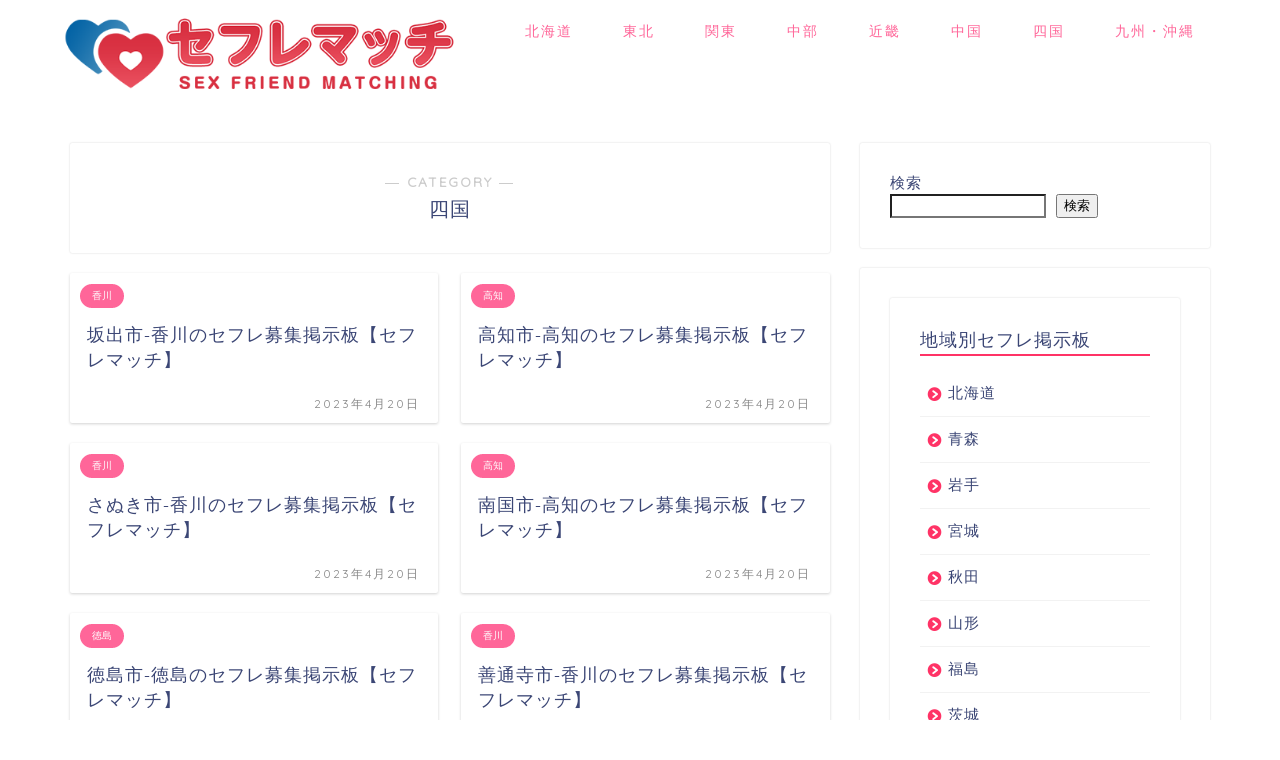

--- FILE ---
content_type: text/html; charset=UTF-8
request_url: https://danyduchaine.com/category/sikoku/
body_size: 16326
content:
<!DOCTYPE html>
<html lang="ja">
<head prefix="og: http://ogp.me/ns# fb: http://ogp.me/ns/fb# article: http://ogp.me/ns/article#">
<meta charset="utf-8">
<meta http-equiv="X-UA-Compatible" content="IE=edge">
<meta name="viewport" content="width=device-width, initial-scale=1">
<!-- ここからOGP -->
<meta property="og:type" content="blog">
<meta property="og:title" content="四国｜セフレマッチ">
<meta property="og:url" content="https://danyduchaine.com/category/sikoku/">
<meta property="og:description" content="四国">
<meta property="og:image" content="https://danyduchaine.com/wp-content/themes/jin/img/bg_default.jpg">
<meta property="og:site_name" content="セフレマッチ">
<meta property="fb:admins" content="">
<meta name="twitter:card" content="summary">
<!-- ここまでOGP --> 

<meta name="description" itemprop="description" content="四国" >
<link rel="canonical" href="https://danyduchaine.com/category/sikoku/">
<title>四国｜セフレマッチ</title>
<meta name='robots' content='max-image-preview:large' />
<link rel='dns-prefetch' href='//ajax.googleapis.com' />
<link rel='dns-prefetch' href='//cdnjs.cloudflare.com' />
<link rel='dns-prefetch' href='//use.fontawesome.com' />
<link rel="alternate" type="application/rss+xml" title="セフレマッチ &raquo; フィード" href="https://danyduchaine.com/feed/" />
<link rel="alternate" type="application/rss+xml" title="セフレマッチ &raquo; コメントフィード" href="https://danyduchaine.com/comments/feed/" />
<link rel="alternate" type="application/rss+xml" title="セフレマッチ &raquo; 四国 カテゴリーのフィード" href="https://danyduchaine.com/category/sikoku/feed/" />
<style id='wp-img-auto-sizes-contain-inline-css' type='text/css'>
img:is([sizes=auto i],[sizes^="auto," i]){contain-intrinsic-size:3000px 1500px}
/*# sourceURL=wp-img-auto-sizes-contain-inline-css */
</style>
<style id='wp-emoji-styles-inline-css' type='text/css'>

	img.wp-smiley, img.emoji {
		display: inline !important;
		border: none !important;
		box-shadow: none !important;
		height: 1em !important;
		width: 1em !important;
		margin: 0 0.07em !important;
		vertical-align: -0.1em !important;
		background: none !important;
		padding: 0 !important;
	}
/*# sourceURL=wp-emoji-styles-inline-css */
</style>
<style id='wp-block-library-inline-css' type='text/css'>
:root{--wp-block-synced-color:#7a00df;--wp-block-synced-color--rgb:122,0,223;--wp-bound-block-color:var(--wp-block-synced-color);--wp-editor-canvas-background:#ddd;--wp-admin-theme-color:#007cba;--wp-admin-theme-color--rgb:0,124,186;--wp-admin-theme-color-darker-10:#006ba1;--wp-admin-theme-color-darker-10--rgb:0,107,160.5;--wp-admin-theme-color-darker-20:#005a87;--wp-admin-theme-color-darker-20--rgb:0,90,135;--wp-admin-border-width-focus:2px}@media (min-resolution:192dpi){:root{--wp-admin-border-width-focus:1.5px}}.wp-element-button{cursor:pointer}:root .has-very-light-gray-background-color{background-color:#eee}:root .has-very-dark-gray-background-color{background-color:#313131}:root .has-very-light-gray-color{color:#eee}:root .has-very-dark-gray-color{color:#313131}:root .has-vivid-green-cyan-to-vivid-cyan-blue-gradient-background{background:linear-gradient(135deg,#00d084,#0693e3)}:root .has-purple-crush-gradient-background{background:linear-gradient(135deg,#34e2e4,#4721fb 50%,#ab1dfe)}:root .has-hazy-dawn-gradient-background{background:linear-gradient(135deg,#faaca8,#dad0ec)}:root .has-subdued-olive-gradient-background{background:linear-gradient(135deg,#fafae1,#67a671)}:root .has-atomic-cream-gradient-background{background:linear-gradient(135deg,#fdd79a,#004a59)}:root .has-nightshade-gradient-background{background:linear-gradient(135deg,#330968,#31cdcf)}:root .has-midnight-gradient-background{background:linear-gradient(135deg,#020381,#2874fc)}:root{--wp--preset--font-size--normal:16px;--wp--preset--font-size--huge:42px}.has-regular-font-size{font-size:1em}.has-larger-font-size{font-size:2.625em}.has-normal-font-size{font-size:var(--wp--preset--font-size--normal)}.has-huge-font-size{font-size:var(--wp--preset--font-size--huge)}.has-text-align-center{text-align:center}.has-text-align-left{text-align:left}.has-text-align-right{text-align:right}.has-fit-text{white-space:nowrap!important}#end-resizable-editor-section{display:none}.aligncenter{clear:both}.items-justified-left{justify-content:flex-start}.items-justified-center{justify-content:center}.items-justified-right{justify-content:flex-end}.items-justified-space-between{justify-content:space-between}.screen-reader-text{border:0;clip-path:inset(50%);height:1px;margin:-1px;overflow:hidden;padding:0;position:absolute;width:1px;word-wrap:normal!important}.screen-reader-text:focus{background-color:#ddd;clip-path:none;color:#444;display:block;font-size:1em;height:auto;left:5px;line-height:normal;padding:15px 23px 14px;text-decoration:none;top:5px;width:auto;z-index:100000}html :where(.has-border-color){border-style:solid}html :where([style*=border-top-color]){border-top-style:solid}html :where([style*=border-right-color]){border-right-style:solid}html :where([style*=border-bottom-color]){border-bottom-style:solid}html :where([style*=border-left-color]){border-left-style:solid}html :where([style*=border-width]){border-style:solid}html :where([style*=border-top-width]){border-top-style:solid}html :where([style*=border-right-width]){border-right-style:solid}html :where([style*=border-bottom-width]){border-bottom-style:solid}html :where([style*=border-left-width]){border-left-style:solid}html :where(img[class*=wp-image-]){height:auto;max-width:100%}:where(figure){margin:0 0 1em}html :where(.is-position-sticky){--wp-admin--admin-bar--position-offset:var(--wp-admin--admin-bar--height,0px)}@media screen and (max-width:600px){html :where(.is-position-sticky){--wp-admin--admin-bar--position-offset:0px}}

/*# sourceURL=wp-block-library-inline-css */
</style><style id='wp-block-search-inline-css' type='text/css'>
.wp-block-search__button{margin-left:10px;word-break:normal}.wp-block-search__button.has-icon{line-height:0}.wp-block-search__button svg{height:1.25em;min-height:24px;min-width:24px;width:1.25em;fill:currentColor;vertical-align:text-bottom}:where(.wp-block-search__button){border:1px solid #ccc;padding:6px 10px}.wp-block-search__inside-wrapper{display:flex;flex:auto;flex-wrap:nowrap;max-width:100%}.wp-block-search__label{width:100%}.wp-block-search.wp-block-search__button-only .wp-block-search__button{box-sizing:border-box;display:flex;flex-shrink:0;justify-content:center;margin-left:0;max-width:100%}.wp-block-search.wp-block-search__button-only .wp-block-search__inside-wrapper{min-width:0!important;transition-property:width}.wp-block-search.wp-block-search__button-only .wp-block-search__input{flex-basis:100%;transition-duration:.3s}.wp-block-search.wp-block-search__button-only.wp-block-search__searchfield-hidden,.wp-block-search.wp-block-search__button-only.wp-block-search__searchfield-hidden .wp-block-search__inside-wrapper{overflow:hidden}.wp-block-search.wp-block-search__button-only.wp-block-search__searchfield-hidden .wp-block-search__input{border-left-width:0!important;border-right-width:0!important;flex-basis:0;flex-grow:0;margin:0;min-width:0!important;padding-left:0!important;padding-right:0!important;width:0!important}:where(.wp-block-search__input){appearance:none;border:1px solid #949494;flex-grow:1;font-family:inherit;font-size:inherit;font-style:inherit;font-weight:inherit;letter-spacing:inherit;line-height:inherit;margin-left:0;margin-right:0;min-width:3rem;padding:8px;text-decoration:unset!important;text-transform:inherit}:where(.wp-block-search__button-inside .wp-block-search__inside-wrapper){background-color:#fff;border:1px solid #949494;box-sizing:border-box;padding:4px}:where(.wp-block-search__button-inside .wp-block-search__inside-wrapper) .wp-block-search__input{border:none;border-radius:0;padding:0 4px}:where(.wp-block-search__button-inside .wp-block-search__inside-wrapper) .wp-block-search__input:focus{outline:none}:where(.wp-block-search__button-inside .wp-block-search__inside-wrapper) :where(.wp-block-search__button){padding:4px 8px}.wp-block-search.aligncenter .wp-block-search__inside-wrapper{margin:auto}.wp-block[data-align=right] .wp-block-search.wp-block-search__button-only .wp-block-search__inside-wrapper{float:right}
/*# sourceURL=https://danyduchaine.com/wp-includes/blocks/search/style.min.css */
</style>
<style id='wp-block-group-inline-css' type='text/css'>
.wp-block-group{box-sizing:border-box}:where(.wp-block-group.wp-block-group-is-layout-constrained){position:relative}
/*# sourceURL=https://danyduchaine.com/wp-includes/blocks/group/style.min.css */
</style>
<style id='global-styles-inline-css' type='text/css'>
:root{--wp--preset--aspect-ratio--square: 1;--wp--preset--aspect-ratio--4-3: 4/3;--wp--preset--aspect-ratio--3-4: 3/4;--wp--preset--aspect-ratio--3-2: 3/2;--wp--preset--aspect-ratio--2-3: 2/3;--wp--preset--aspect-ratio--16-9: 16/9;--wp--preset--aspect-ratio--9-16: 9/16;--wp--preset--color--black: #000000;--wp--preset--color--cyan-bluish-gray: #abb8c3;--wp--preset--color--white: #ffffff;--wp--preset--color--pale-pink: #f78da7;--wp--preset--color--vivid-red: #cf2e2e;--wp--preset--color--luminous-vivid-orange: #ff6900;--wp--preset--color--luminous-vivid-amber: #fcb900;--wp--preset--color--light-green-cyan: #7bdcb5;--wp--preset--color--vivid-green-cyan: #00d084;--wp--preset--color--pale-cyan-blue: #8ed1fc;--wp--preset--color--vivid-cyan-blue: #0693e3;--wp--preset--color--vivid-purple: #9b51e0;--wp--preset--gradient--vivid-cyan-blue-to-vivid-purple: linear-gradient(135deg,rgb(6,147,227) 0%,rgb(155,81,224) 100%);--wp--preset--gradient--light-green-cyan-to-vivid-green-cyan: linear-gradient(135deg,rgb(122,220,180) 0%,rgb(0,208,130) 100%);--wp--preset--gradient--luminous-vivid-amber-to-luminous-vivid-orange: linear-gradient(135deg,rgb(252,185,0) 0%,rgb(255,105,0) 100%);--wp--preset--gradient--luminous-vivid-orange-to-vivid-red: linear-gradient(135deg,rgb(255,105,0) 0%,rgb(207,46,46) 100%);--wp--preset--gradient--very-light-gray-to-cyan-bluish-gray: linear-gradient(135deg,rgb(238,238,238) 0%,rgb(169,184,195) 100%);--wp--preset--gradient--cool-to-warm-spectrum: linear-gradient(135deg,rgb(74,234,220) 0%,rgb(151,120,209) 20%,rgb(207,42,186) 40%,rgb(238,44,130) 60%,rgb(251,105,98) 80%,rgb(254,248,76) 100%);--wp--preset--gradient--blush-light-purple: linear-gradient(135deg,rgb(255,206,236) 0%,rgb(152,150,240) 100%);--wp--preset--gradient--blush-bordeaux: linear-gradient(135deg,rgb(254,205,165) 0%,rgb(254,45,45) 50%,rgb(107,0,62) 100%);--wp--preset--gradient--luminous-dusk: linear-gradient(135deg,rgb(255,203,112) 0%,rgb(199,81,192) 50%,rgb(65,88,208) 100%);--wp--preset--gradient--pale-ocean: linear-gradient(135deg,rgb(255,245,203) 0%,rgb(182,227,212) 50%,rgb(51,167,181) 100%);--wp--preset--gradient--electric-grass: linear-gradient(135deg,rgb(202,248,128) 0%,rgb(113,206,126) 100%);--wp--preset--gradient--midnight: linear-gradient(135deg,rgb(2,3,129) 0%,rgb(40,116,252) 100%);--wp--preset--font-size--small: 13px;--wp--preset--font-size--medium: 20px;--wp--preset--font-size--large: 36px;--wp--preset--font-size--x-large: 42px;--wp--preset--spacing--20: 0.44rem;--wp--preset--spacing--30: 0.67rem;--wp--preset--spacing--40: 1rem;--wp--preset--spacing--50: 1.5rem;--wp--preset--spacing--60: 2.25rem;--wp--preset--spacing--70: 3.38rem;--wp--preset--spacing--80: 5.06rem;--wp--preset--shadow--natural: 6px 6px 9px rgba(0, 0, 0, 0.2);--wp--preset--shadow--deep: 12px 12px 50px rgba(0, 0, 0, 0.4);--wp--preset--shadow--sharp: 6px 6px 0px rgba(0, 0, 0, 0.2);--wp--preset--shadow--outlined: 6px 6px 0px -3px rgb(255, 255, 255), 6px 6px rgb(0, 0, 0);--wp--preset--shadow--crisp: 6px 6px 0px rgb(0, 0, 0);}:where(.is-layout-flex){gap: 0.5em;}:where(.is-layout-grid){gap: 0.5em;}body .is-layout-flex{display: flex;}.is-layout-flex{flex-wrap: wrap;align-items: center;}.is-layout-flex > :is(*, div){margin: 0;}body .is-layout-grid{display: grid;}.is-layout-grid > :is(*, div){margin: 0;}:where(.wp-block-columns.is-layout-flex){gap: 2em;}:where(.wp-block-columns.is-layout-grid){gap: 2em;}:where(.wp-block-post-template.is-layout-flex){gap: 1.25em;}:where(.wp-block-post-template.is-layout-grid){gap: 1.25em;}.has-black-color{color: var(--wp--preset--color--black) !important;}.has-cyan-bluish-gray-color{color: var(--wp--preset--color--cyan-bluish-gray) !important;}.has-white-color{color: var(--wp--preset--color--white) !important;}.has-pale-pink-color{color: var(--wp--preset--color--pale-pink) !important;}.has-vivid-red-color{color: var(--wp--preset--color--vivid-red) !important;}.has-luminous-vivid-orange-color{color: var(--wp--preset--color--luminous-vivid-orange) !important;}.has-luminous-vivid-amber-color{color: var(--wp--preset--color--luminous-vivid-amber) !important;}.has-light-green-cyan-color{color: var(--wp--preset--color--light-green-cyan) !important;}.has-vivid-green-cyan-color{color: var(--wp--preset--color--vivid-green-cyan) !important;}.has-pale-cyan-blue-color{color: var(--wp--preset--color--pale-cyan-blue) !important;}.has-vivid-cyan-blue-color{color: var(--wp--preset--color--vivid-cyan-blue) !important;}.has-vivid-purple-color{color: var(--wp--preset--color--vivid-purple) !important;}.has-black-background-color{background-color: var(--wp--preset--color--black) !important;}.has-cyan-bluish-gray-background-color{background-color: var(--wp--preset--color--cyan-bluish-gray) !important;}.has-white-background-color{background-color: var(--wp--preset--color--white) !important;}.has-pale-pink-background-color{background-color: var(--wp--preset--color--pale-pink) !important;}.has-vivid-red-background-color{background-color: var(--wp--preset--color--vivid-red) !important;}.has-luminous-vivid-orange-background-color{background-color: var(--wp--preset--color--luminous-vivid-orange) !important;}.has-luminous-vivid-amber-background-color{background-color: var(--wp--preset--color--luminous-vivid-amber) !important;}.has-light-green-cyan-background-color{background-color: var(--wp--preset--color--light-green-cyan) !important;}.has-vivid-green-cyan-background-color{background-color: var(--wp--preset--color--vivid-green-cyan) !important;}.has-pale-cyan-blue-background-color{background-color: var(--wp--preset--color--pale-cyan-blue) !important;}.has-vivid-cyan-blue-background-color{background-color: var(--wp--preset--color--vivid-cyan-blue) !important;}.has-vivid-purple-background-color{background-color: var(--wp--preset--color--vivid-purple) !important;}.has-black-border-color{border-color: var(--wp--preset--color--black) !important;}.has-cyan-bluish-gray-border-color{border-color: var(--wp--preset--color--cyan-bluish-gray) !important;}.has-white-border-color{border-color: var(--wp--preset--color--white) !important;}.has-pale-pink-border-color{border-color: var(--wp--preset--color--pale-pink) !important;}.has-vivid-red-border-color{border-color: var(--wp--preset--color--vivid-red) !important;}.has-luminous-vivid-orange-border-color{border-color: var(--wp--preset--color--luminous-vivid-orange) !important;}.has-luminous-vivid-amber-border-color{border-color: var(--wp--preset--color--luminous-vivid-amber) !important;}.has-light-green-cyan-border-color{border-color: var(--wp--preset--color--light-green-cyan) !important;}.has-vivid-green-cyan-border-color{border-color: var(--wp--preset--color--vivid-green-cyan) !important;}.has-pale-cyan-blue-border-color{border-color: var(--wp--preset--color--pale-cyan-blue) !important;}.has-vivid-cyan-blue-border-color{border-color: var(--wp--preset--color--vivid-cyan-blue) !important;}.has-vivid-purple-border-color{border-color: var(--wp--preset--color--vivid-purple) !important;}.has-vivid-cyan-blue-to-vivid-purple-gradient-background{background: var(--wp--preset--gradient--vivid-cyan-blue-to-vivid-purple) !important;}.has-light-green-cyan-to-vivid-green-cyan-gradient-background{background: var(--wp--preset--gradient--light-green-cyan-to-vivid-green-cyan) !important;}.has-luminous-vivid-amber-to-luminous-vivid-orange-gradient-background{background: var(--wp--preset--gradient--luminous-vivid-amber-to-luminous-vivid-orange) !important;}.has-luminous-vivid-orange-to-vivid-red-gradient-background{background: var(--wp--preset--gradient--luminous-vivid-orange-to-vivid-red) !important;}.has-very-light-gray-to-cyan-bluish-gray-gradient-background{background: var(--wp--preset--gradient--very-light-gray-to-cyan-bluish-gray) !important;}.has-cool-to-warm-spectrum-gradient-background{background: var(--wp--preset--gradient--cool-to-warm-spectrum) !important;}.has-blush-light-purple-gradient-background{background: var(--wp--preset--gradient--blush-light-purple) !important;}.has-blush-bordeaux-gradient-background{background: var(--wp--preset--gradient--blush-bordeaux) !important;}.has-luminous-dusk-gradient-background{background: var(--wp--preset--gradient--luminous-dusk) !important;}.has-pale-ocean-gradient-background{background: var(--wp--preset--gradient--pale-ocean) !important;}.has-electric-grass-gradient-background{background: var(--wp--preset--gradient--electric-grass) !important;}.has-midnight-gradient-background{background: var(--wp--preset--gradient--midnight) !important;}.has-small-font-size{font-size: var(--wp--preset--font-size--small) !important;}.has-medium-font-size{font-size: var(--wp--preset--font-size--medium) !important;}.has-large-font-size{font-size: var(--wp--preset--font-size--large) !important;}.has-x-large-font-size{font-size: var(--wp--preset--font-size--x-large) !important;}
/*# sourceURL=global-styles-inline-css */
</style>

<style id='classic-theme-styles-inline-css' type='text/css'>
/*! This file is auto-generated */
.wp-block-button__link{color:#fff;background-color:#32373c;border-radius:9999px;box-shadow:none;text-decoration:none;padding:calc(.667em + 2px) calc(1.333em + 2px);font-size:1.125em}.wp-block-file__button{background:#32373c;color:#fff;text-decoration:none}
/*# sourceURL=/wp-includes/css/classic-themes.min.css */
</style>
<link rel='stylesheet' id='parent-style-css' href='https://danyduchaine.com/wp-content/themes/jin/style.css?ver=6.9' type='text/css' media='all' />
<link rel='stylesheet' id='theme-style-css' href='https://danyduchaine.com/wp-content/themes/jin-child/style.css?ver=6.9' type='text/css' media='all' />
<link rel='stylesheet' id='fontawesome-style-css' href='https://use.fontawesome.com/releases/v5.6.3/css/all.css?ver=6.9' type='text/css' media='all' />
<link rel='stylesheet' id='swiper-style-css' href='https://cdnjs.cloudflare.com/ajax/libs/Swiper/4.0.7/css/swiper.min.css?ver=6.9' type='text/css' media='all' />
<link rel="https://api.w.org/" href="https://danyduchaine.com/wp-json/" /><link rel="alternate" title="JSON" type="application/json" href="https://danyduchaine.com/wp-json/wp/v2/categories/56" />	<style type="text/css">
		#wrapper {
			background-color: #fff;
			background-image: url();
					}

		.related-entry-headline-text span:before,
		#comment-title span:before,
		#reply-title span:before {
			background-color: #ff3366;
			border-color: #ff3366 !important;
		}

		#breadcrumb:after,
		#page-top a {
			background-color: #3b4675;
		}

		footer {
			background-color: #3b4675;
		}

		.footer-inner a,
		#copyright,
		#copyright-center {
			border-color: #fff !important;
			color: #fff !important;
		}

		#footer-widget-area {
			border-color: #fff !important;
		}

		.page-top-footer a {
			color: #3b4675 !important;
		}

		#breadcrumb ul li,
		#breadcrumb ul li a {
			color: #3b4675 !important;
		}

		body,
		a,
		a:link,
		a:visited,
		.my-profile,
		.widgettitle,
		.tabBtn-mag label {
			color: #3b4675;
		}

		a:hover {
			color: #008db7;
		}

		.widget_nav_menu ul>li>a:before,
		.widget_categories ul>li>a:before,
		.widget_pages ul>li>a:before,
		.widget_recent_entries ul>li>a:before,
		.widget_archive ul>li>a:before,
		.widget_archive form:after,
		.widget_categories form:after,
		.widget_nav_menu ul>li>ul.sub-menu>li>a:before,
		.widget_categories ul>li>.children>li>a:before,
		.widget_pages ul>li>.children>li>a:before,
		.widget_nav_menu ul>li>ul.sub-menu>li>ul.sub-menu li>a:before,
		.widget_categories ul>li>.children>li>.children li>a:before,
		.widget_pages ul>li>.children>li>.children li>a:before {
			color: #ff3366;
		}

		.widget_nav_menu ul .sub-menu .sub-menu li a:before {
			background-color: #3b4675 !important;
		}
		.d--labeling-act-border{
			border-color: rgba(59,70,117,0.18);
		}
		.c--labeling-act.d--labeling-act-solid{
			background-color: rgba(59,70,117,0.06);
		}
		.a--labeling-act{
			color: rgba(59,70,117,0.6);
		}
		.a--labeling-small-act span{
			background-color: rgba(59,70,117,0.21);
		}


		footer .footer-widget,
		footer .footer-widget a,
		footer .footer-widget ul li,
		.footer-widget.widget_nav_menu ul>li>a:before,
		.footer-widget.widget_categories ul>li>a:before,
		.footer-widget.widget_recent_entries ul>li>a:before,
		.footer-widget.widget_pages ul>li>a:before,
		.footer-widget.widget_archive ul>li>a:before,
		footer .widget_tag_cloud .tagcloud a:before {
			color: #fff !important;
			border-color: #fff !important;
		}

		footer .footer-widget .widgettitle {
			color: #fff !important;
			border-color: #ff6699 !important;
		}

		footer .widget_nav_menu ul .children .children li a:before,
		footer .widget_categories ul .children .children li a:before,
		footer .widget_nav_menu ul .sub-menu .sub-menu li a:before {
			background-color: #fff !important;
		}

		#drawernav a:hover,
		.post-list-title,
		#prev-next p,
		#toc_container .toc_list li a {
			color: #3b4675 !important;
		}

		#header-box {
			background-color: #ffffff;
		}

		@media (min-width: 768px) {

			#header-box .header-box10-bg:before,
			#header-box .header-box11-bg:before {
				border-radius: 2px;
			}
		}

		@media (min-width: 768px) {
			.top-image-meta {
				margin-top: calc(0px - 30px);
			}
		}

		@media (min-width: 1200px) {
			.top-image-meta {
				margin-top: calc(0px);
			}
		}

		.pickup-contents:before {
			background-color: #ffffff !important;
		}

		.main-image-text {
			color: #555;
		}

		.main-image-text-sub {
			color: #555;
		}

		@media (min-width: 481px) {
			#site-info {
				padding-top: 15px !important;
				padding-bottom: 15px !important;
			}
		}

		#site-info span a {
			color: #f4f4f4 !important;
		}

		#headmenu .headsns .line a svg {
			fill: #f4f4f4 !important;
		}

		#headmenu .headsns a,
		#headmenu {
			color: #f4f4f4 !important;
			border-color: #f4f4f4 !important;
		}

		.profile-follow .line-sns a svg {
			fill: #ff3366 !important;
		}

		.profile-follow .line-sns a:hover svg {
			fill: #ff6699 !important;
		}

		.profile-follow a {
			color: #ff3366 !important;
			border-color: #ff3366 !important;
		}

		.profile-follow a:hover,
		#headmenu .headsns a:hover {
			color: #ff6699 !important;
			border-color: #ff6699 !important;
		}

		.search-box:hover {
			color: #ff6699 !important;
			border-color: #ff6699 !important;
		}

		#header #headmenu .headsns .line a:hover svg {
			fill: #ff6699 !important;
		}

		.cps-icon-bar,
		#navtoggle:checked+.sp-menu-open .cps-icon-bar {
			background-color: #f4f4f4;
		}

		#nav-container {
			background-color: #fff;
		}

		.menu-box .menu-item svg {
			fill: #ff6699;
		}

		#drawernav ul.menu-box>li>a,
		#drawernav2 ul.menu-box>li>a,
		#drawernav3 ul.menu-box>li>a,
		#drawernav4 ul.menu-box>li>a,
		#drawernav5 ul.menu-box>li>a,
		#drawernav ul.menu-box>li.menu-item-has-children:after,
		#drawernav2 ul.menu-box>li.menu-item-has-children:after,
		#drawernav3 ul.menu-box>li.menu-item-has-children:after,
		#drawernav4 ul.menu-box>li.menu-item-has-children:after,
		#drawernav5 ul.menu-box>li.menu-item-has-children:after {
			color: #ff6699 !important;
		}

		#drawernav ul.menu-box li a,
		#drawernav2 ul.menu-box li a,
		#drawernav3 ul.menu-box li a,
		#drawernav4 ul.menu-box li a,
		#drawernav5 ul.menu-box li a {
			font-size: 14px !important;
		}

		#drawernav3 ul.menu-box>li {
			color: #3b4675 !important;
		}

		#drawernav4 .menu-box>.menu-item>a:after,
		#drawernav3 .menu-box>.menu-item>a:after,
		#drawernav .menu-box>.menu-item>a:after {
			background-color: #ff6699 !important;
		}

		#drawernav2 .menu-box>.menu-item:hover,
		#drawernav5 .menu-box>.menu-item:hover {
			border-top-color: #ff3366 !important;
		}

		.cps-info-bar a {
			background-color: #ffcd44 !important;
		}

		@media (min-width: 768px) {
			.post-list-mag .post-list-item:not(:nth-child(2n)) {
				margin-right: 2.6%;
			}
		}

		@media (min-width: 768px) {

			#tab-1:checked~.tabBtn-mag li [for="tab-1"]:after,
			#tab-2:checked~.tabBtn-mag li [for="tab-2"]:after,
			#tab-3:checked~.tabBtn-mag li [for="tab-3"]:after,
			#tab-4:checked~.tabBtn-mag li [for="tab-4"]:after {
				border-top-color: #ff3366 !important;
			}

			.tabBtn-mag label {
				border-bottom-color: #ff3366 !important;
			}
		}

		#tab-1:checked~.tabBtn-mag li [for="tab-1"],
		#tab-2:checked~.tabBtn-mag li [for="tab-2"],
		#tab-3:checked~.tabBtn-mag li [for="tab-3"],
		#tab-4:checked~.tabBtn-mag li [for="tab-4"],
		#prev-next a.next:after,
		#prev-next a.prev:after,
		.more-cat-button a:hover span:before {
			background-color: #ff3366 !important;
		}


		.swiper-slide .post-list-cat,
		.post-list-mag .post-list-cat,
		.post-list-mag3col .post-list-cat,
		.post-list-mag-sp1col .post-list-cat,
		.swiper-pagination-bullet-active,
		.pickup-cat,
		.post-list .post-list-cat,
		#breadcrumb .bcHome a:hover span:before,
		.popular-item:nth-child(1) .pop-num,
		.popular-item:nth-child(2) .pop-num,
		.popular-item:nth-child(3) .pop-num {
			background-color: #ff6699 !important;
		}

		.sidebar-btn a,
		.profile-sns-menu {
			background-color: #ff6699 !important;
		}

		.sp-sns-menu a,
		.pickup-contents-box a:hover .pickup-title {
			border-color: #ff3366 !important;
			color: #ff3366 !important;
		}

		.pro-line svg {
			fill: #ff3366 !important;
		}

		.cps-post-cat a,
		.meta-cat,
		.popular-cat {
			background-color: #ff6699 !important;
			border-color: #ff6699 !important;
		}

		.tagicon,
		.tag-box a,
		#toc_container .toc_list>li,
		#toc_container .toc_title {
			color: #ff3366 !important;
		}

		.widget_tag_cloud a::before {
			color: #3b4675 !important;
		}

		.tag-box a,
		#toc_container:before {
			border-color: #ff3366 !important;
		}

		.cps-post-cat a:hover {
			color: #008db7 !important;
		}

		.pagination li:not([class*="current"]) a:hover,
		.widget_tag_cloud a:hover {
			background-color: #ff3366 !important;
		}

		.pagination li:not([class*="current"]) a:hover {
			opacity: 0.5 !important;
		}

		.pagination li.current a {
			background-color: #ff3366 !important;
			border-color: #ff3366 !important;
		}

		.nextpage a:hover span {
			color: #ff3366 !important;
			border-color: #ff3366 !important;
		}

		.cta-content:before {
			background-color: #6FBFCA !important;
		}

		.cta-text,
		.info-title {
			color: #fff !important;
		}

		#footer-widget-area.footer_style1 .widgettitle {
			border-color: #ff6699 !important;
		}

		.sidebar_style1 .widgettitle,
		.sidebar_style5 .widgettitle {
			border-color: #ff3366 !important;
		}

		.sidebar_style2 .widgettitle,
		.sidebar_style4 .widgettitle,
		.sidebar_style6 .widgettitle,
		#home-bottom-widget .widgettitle,
		#home-top-widget .widgettitle,
		#post-bottom-widget .widgettitle,
		#post-top-widget .widgettitle {
			background-color: #ff3366 !important;
		}

		#home-bottom-widget .widget_search .search-box input[type="submit"],
		#home-top-widget .widget_search .search-box input[type="submit"],
		#post-bottom-widget .widget_search .search-box input[type="submit"],
		#post-top-widget .widget_search .search-box input[type="submit"] {
			background-color: #ff6699 !important;
		}

		.tn-logo-size {
			font-size: 160% !important;
		}

		@media (min-width: 481px) {
			.tn-logo-size img {
				width: calc(160%*0.5) !important;
			}
		}

		@media (min-width: 768px) {
			.tn-logo-size img {
				width: calc(160%*2.2) !important;
			}
		}

		@media (min-width: 1200px) {
			.tn-logo-size img {
				width: 160% !important;
			}
		}

		.sp-logo-size {
			font-size: 100% !important;
		}

		.sp-logo-size img {
			width: 100% !important;
		}

		.cps-post-main ul>li:before,
		.cps-post-main ol>li:before {
			background-color: #ff6699 !important;
		}

		.profile-card .profile-title {
			background-color: #ff3366 !important;
		}

		.profile-card {
			border-color: #ff3366 !important;
		}

		.cps-post-main a {
			color: #008db7;
		}

		.cps-post-main .marker {
			background: -webkit-linear-gradient(transparent 60%, #ffcedb 0%);
			background: linear-gradient(transparent 60%, #ffcedb 0%);
		}

		.cps-post-main .marker2 {
			background: -webkit-linear-gradient(transparent 60%, #a9eaf2 0%);
			background: linear-gradient(transparent 60%, #a9eaf2 0%);
		}

		.cps-post-main .jic-sc {
			color: #e9546b;
		}


		.simple-box1 {
			border-color: #ef9b9b !important;
		}

		.simple-box2 {
			border-color: #f2bf7d !important;
		}

		.simple-box3 {
			border-color: #b5e28a !important;
		}

		.simple-box4 {
			border-color: #7badd8 !important;
		}

		.simple-box4:before {
			background-color: #7badd8;
		}

		.simple-box5 {
			border-color: #e896c7 !important;
		}

		.simple-box5:before {
			background-color: #e896c7;
		}

		.simple-box6 {
			background-color: #fffdef !important;
		}

		.simple-box7 {
			border-color: #def1f9 !important;
		}

		.simple-box7:before {
			background-color: #def1f9 !important;
		}

		.simple-box8 {
			border-color: #96ddc1 !important;
		}

		.simple-box8:before {
			background-color: #96ddc1 !important;
		}

		.simple-box9:before {
			background-color: #e1c0e8 !important;
		}

		.simple-box9:after {
			border-color: #e1c0e8 #e1c0e8 #fff #fff !important;
		}

		.kaisetsu-box1:before,
		.kaisetsu-box1-title {
			background-color: #ffb49e !important;
		}

		.kaisetsu-box2 {
			border-color: #89c2f4 !important;
		}

		.kaisetsu-box2-title {
			background-color: #89c2f4 !important;
		}

		.kaisetsu-box4 {
			border-color: #ea91a9 !important;
		}

		.kaisetsu-box4-title {
			background-color: #ea91a9 !important;
		}

		.kaisetsu-box5:before {
			background-color: #57b3ba !important;
		}

		.kaisetsu-box5-title {
			background-color: #57b3ba !important;
		}

		.concept-box1 {
			border-color: #85db8f !important;
		}

		.concept-box1:after {
			background-color: #85db8f !important;
		}

		.concept-box1:before {
			content: "ポイント" !important;
			color: #85db8f !important;
		}

		.concept-box2 {
			border-color: #f7cf6a !important;
		}

		.concept-box2:after {
			background-color: #f7cf6a !important;
		}

		.concept-box2:before {
			content: "注意点" !important;
			color: #f7cf6a !important;
		}

		.concept-box3 {
			border-color: #86cee8 !important;
		}

		.concept-box3:after {
			background-color: #86cee8 !important;
		}

		.concept-box3:before {
			content: "良い例" !important;
			color: #86cee8 !important;
		}

		.concept-box4 {
			border-color: #ed8989 !important;
		}

		.concept-box4:after {
			background-color: #ed8989 !important;
		}

		.concept-box4:before {
			content: "悪い例" !important;
			color: #ed8989 !important;
		}

		.concept-box5 {
			border-color: #9e9e9e !important;
		}

		.concept-box5:after {
			background-color: #9e9e9e !important;
		}

		.concept-box5:before {
			content: "参考" !important;
			color: #9e9e9e !important;
		}

		.concept-box6 {
			border-color: #8eaced !important;
		}

		.concept-box6:after {
			background-color: #8eaced !important;
		}

		.concept-box6:before {
			content: "メモ" !important;
			color: #8eaced !important;
		}

		.innerlink-box1,
		.blog-card {
			border-color: #73bc9b !important;
		}

		.innerlink-box1-title {
			background-color: #73bc9b !important;
			border-color: #73bc9b !important;
		}

		.innerlink-box1:before,
		.blog-card-hl-box {
			background-color: #73bc9b !important;
		}

		.jin-ac-box01-title::after {
			color: #ff3366;
		}

		.color-button01 a,
		.color-button01 a:hover,
		.color-button01:before {
			background-color: #008db7 !important;
		}

		.top-image-btn-color a,
		.top-image-btn-color a:hover,
		.top-image-btn-color:before {
			background-color: #ffcd44 !important;
		}

		.color-button02 a,
		.color-button02 a:hover,
		.color-button02:before {
			background-color: #d9333f !important;
		}

		.color-button01-big a,
		.color-button01-big a:hover,
		.color-button01-big:before {
			background-color: #3296d1 !important;
		}

		.color-button01-big a,
		.color-button01-big:before {
			border-radius: 5px !important;
		}

		.color-button01-big a {
			padding-top: 20px !important;
			padding-bottom: 20px !important;
		}

		.color-button02-big a,
		.color-button02-big a:hover,
		.color-button02-big:before {
			background-color: #83d159 !important;
		}

		.color-button02-big a,
		.color-button02-big:before {
			border-radius: 5px !important;
		}

		.color-button02-big a {
			padding-top: 20px !important;
			padding-bottom: 20px !important;
		}

		.color-button01-big {
			width: 75% !important;
		}

		.color-button02-big {
			width: 75% !important;
		}

		.top-image-btn-color:before,
		.color-button01:before,
		.color-button02:before,
		.color-button01-big:before,
		.color-button02-big:before {
			bottom: -1px;
			left: -1px;
			width: 100%;
			height: 100%;
			border-radius: 6px;
			box-shadow: 0px 1px 5px 0px rgba(0, 0, 0, 0.25);
			-webkit-transition: all .4s;
			transition: all .4s;
		}

		.top-image-btn-color a:hover,
		.color-button01 a:hover,
		.color-button02 a:hover,
		.color-button01-big a:hover,
		.color-button02-big a:hover {
			-webkit-transform: translateY(2px);
			transform: translateY(2px);
			-webkit-filter: brightness(0.95);
			filter: brightness(0.95);
		}

		.top-image-btn-color:hover:before,
		.color-button01:hover:before,
		.color-button02:hover:before,
		.color-button01-big:hover:before,
		.color-button02-big:hover:before {
			-webkit-transform: translateY(2px);
			transform: translateY(2px);
			box-shadow: none !important;
		}

		.h2-style01 h2,
		.h2-style02 h2:before,
		.h2-style03 h2,
		.h2-style04 h2:before,
		.h2-style05 h2,
		.h2-style07 h2:before,
		.h2-style07 h2:after,
		.h3-style03 h3:before,
		.h3-style02 h3:before,
		.h3-style05 h3:before,
		.h3-style07 h3:before,
		.h2-style08 h2:after,
		.h2-style10 h2:before,
		.h2-style10 h2:after,
		.h3-style02 h3:after,
		.h4-style02 h4:before {
			background-color: #ff3366 !important;
		}

		.h3-style01 h3,
		.h3-style04 h3,
		.h3-style05 h3,
		.h3-style06 h3,
		.h4-style01 h4,
		.h2-style02 h2,
		.h2-style08 h2,
		.h2-style08 h2:before,
		.h2-style09 h2,
		.h4-style03 h4 {
			border-color: #ff3366 !important;
		}

		.h2-style05 h2:before {
			border-top-color: #ff3366 !important;
		}

		.h2-style06 h2:before,
		.sidebar_style3 .widgettitle:after {
			background-image: linear-gradient(-45deg,
					transparent 25%,
					#ff3366 25%,
					#ff3366 50%,
					transparent 50%,
					transparent 75%,
					#ff3366 75%,
					#ff3366);
		}

		.jin-h2-icons.h2-style02 h2 .jic:before,
		.jin-h2-icons.h2-style04 h2 .jic:before,
		.jin-h2-icons.h2-style06 h2 .jic:before,
		.jin-h2-icons.h2-style07 h2 .jic:before,
		.jin-h2-icons.h2-style08 h2 .jic:before,
		.jin-h2-icons.h2-style09 h2 .jic:before,
		.jin-h2-icons.h2-style10 h2 .jic:before,
		.jin-h3-icons.h3-style01 h3 .jic:before,
		.jin-h3-icons.h3-style02 h3 .jic:before,
		.jin-h3-icons.h3-style03 h3 .jic:before,
		.jin-h3-icons.h3-style04 h3 .jic:before,
		.jin-h3-icons.h3-style05 h3 .jic:before,
		.jin-h3-icons.h3-style06 h3 .jic:before,
		.jin-h3-icons.h3-style07 h3 .jic:before,
		.jin-h4-icons.h4-style01 h4 .jic:before,
		.jin-h4-icons.h4-style02 h4 .jic:before,
		.jin-h4-icons.h4-style03 h4 .jic:before,
		.jin-h4-icons.h4-style04 h4 .jic:before {
			color: #ff3366;
		}

		@media all and (-ms-high-contrast:none) {

			*::-ms-backdrop,
			.color-button01:before,
			.color-button02:before,
			.color-button01-big:before,
			.color-button02-big:before {
				background-color: #595857 !important;
			}
		}

		.jin-lp-h2 h2,
		.jin-lp-h2 h2 {
			background-color: transparent !important;
			border-color: transparent !important;
			color: #3b4675 !important;
		}

		.jincolumn-h3style2 {
			border-color: #ff3366 !important;
		}

		.jinlph2-style1 h2:first-letter {
			color: #ff3366 !important;
		}

		.jinlph2-style2 h2,
		.jinlph2-style3 h2 {
			border-color: #ff3366 !important;
		}

		.jin-photo-title .jin-fusen1-down,
		.jin-photo-title .jin-fusen1-even,
		.jin-photo-title .jin-fusen1-up {
			border-left-color: #ff3366;
		}

		.jin-photo-title .jin-fusen2,
		.jin-photo-title .jin-fusen3 {
			background-color: #ff3366;
		}

		.jin-photo-title .jin-fusen2:before,
		.jin-photo-title .jin-fusen3:before {
			border-top-color: #ff3366;
		}

		.has-huge-font-size {
			font-size: 42px !important;
		}

		.has-large-font-size {
			font-size: 36px !important;
		}

		.has-medium-font-size {
			font-size: 20px !important;
		}

		.has-normal-font-size {
			font-size: 16px !important;
		}

		.has-small-font-size {
			font-size: 13px !important;
		}
	</style>
<link rel="next" href="https://danyduchaine.com/category/sikoku/page/2/" />
<link rel="icon" href="https://danyduchaine.com/wp-content/uploads/2023/04/sefurelogo-150x150.png" sizes="32x32" />
<link rel="icon" href="https://danyduchaine.com/wp-content/uploads/2023/04/sefurelogo-300x300.png" sizes="192x192" />
<link rel="apple-touch-icon" href="https://danyduchaine.com/wp-content/uploads/2023/04/sefurelogo-300x300.png" />
<meta name="msapplication-TileImage" content="https://danyduchaine.com/wp-content/uploads/2023/04/sefurelogo-300x300.png" />
		<style type="text/css" id="wp-custom-css">
			/* 横並び */

.flex {
  display: flex; /*横並び*/
}
.flex .image {
  width: 30%; /*画像サイズ指定*/
  margin: 0;
  padding: 0;
}
.flex .image img {
  width: 100%;
  height: auto;
}
.flex .text {
  margin: 0 0 0 10px;
  padding: 0;
}

.table-chara {
  font-size:13px; 
	border:none!important;
}
.table-chara th {
	padding:0 0 0 3px!important;
	border:none!important;
  text-align:left;
}
.table-chara td {
	padding:0 0 0 5px!important;
	border:none!important;
  text-align:right;
}

.name {
	font-size:20px;
	font-weight:bold;
	color:#ff1493;
}

.comment {
	font-size:13px;
	background:#fff0f5;
	padding:10px;
	margin:0 0 0px 0;
}
.comment p {
	padding-bottom: 0rem!important;
}

.shiny-btn9 {
    display: block;
    position: relative;
    width: 80%;/*ボタンの幅*/
    padding: 10px 0;
    margin: 20px auto;
    background-color: #ed4545;/*ボタンの色*/
    box-shadow: 0 3px 0 0 rgba(198, 39, 39, 1);/*影の色(rgbaの値を変更)*/
    border-radius: 25px;
    font-weight: bold;
    font-size: 18px;
    color: #fff!important;
    text-align: center;
    text-decoration: none!important;
    overflow: hidden;
    transition: 0.2s;
}
.shiny-btn9 a{
  color:#FFF!important;
	 text-decoration: none!important;
}
.shiny-btn9:hover {
    text-decoration: none!important;
    color: #fff!important;
    opacity: 0.7;
    box-shadow: none;
    -webkit-transform: translateY(3px);
}
.shiny-btn9::before {
    position: absolute;
    content: '';
    display: inline-block;
    top: -180px;
    left: 0;
    width: 30px;
    height: 100%;
    background-color: #fff!important;
    animation: shiny-btn9 3s ease-in-out infinite;
}
@-webkit-keyframes shiny-btn9 {
    0% { -webkit-transform: scale(0) rotate(45deg); opacity: 0; }
    80% { -webkit-transform: scale(0) rotate(45deg); opacity: 0.5; }
    81% { -webkit-transform: scale(4) rotate(45deg); opacity: 1; }
    100% { -webkit-transform: scale(50) rotate(45deg); opacity: 0; }
}


/* G-style */

.select-box {
	position: relative;
	display: block;
	margin: 0 0 30px;
}

.select-box::after {
	content: "会いたい地域を選択";
	position: absolute;
	top: -24px;
	left: 0;
	font-size: 14px;
}

.custom-select-wrapper {
	position: relative;
	display: inline-block;
	user-select: none;
}

.custom-select-wrapper select {
	display: none;
}

.custom-select {
	position: relative;
	display: inline-block;
}

.custom-select-trigger {
	position: relative;
	display: block;
	width: 240px;
	padding: 0 20px;
	font-size: 16px;
	font-weight: normal;
	color: #fff;
	line-height: 36px;
	background: #f77676;
	border-radius: 4px;
	cursor: pointer;
}

.custom-select-trigger:after {
	position: absolute;
	display: block;
	content: '';
	width: 10px;
	height: 10px;
	top: 50%;
	right: 20px;
	margin-top: -3px;
	border-bottom: 1px solid #fff;
	border-right: 1px solid #fff;
	transform: rotate(45deg) translateY(-50%);
	transition: all .4s ease-in-out;
	transform-origin: 50% 0;
}

.custom-select.opened .custom-select-trigger:after {
	margin-top: 3px;
	transform: rotate(-135deg) translateY(-50%);
}

.custom-options {
	position: absolute;
	display: block;
	top: 100%;
	left: 0;
	right: 0;
	min-width: 100%;
	margin: 15px 0;
	border: 1px solid #f77676;
	border-radius: 4px;
	box-sizing: border-box;
	box-shadow: 0 2px 1px rgba(0, 0, 0, .07);
	background: #fff;
	transition: all .4s ease-in-out;

	opacity: 0;
	visibility: hidden;
	pointer-events: none;
	transform: translateY(-15px);
}

.custom-select.opened .custom-options {
	opacity: 1;
	visibility: visible;
	pointer-events: all;
	transform: translateY(0);
}

.custom-options:before {
	position: absolute;
	display: block;
	content: '';
	bottom: 100%;
	right: 20px;
	width: 7px;
	height: 7px;
	margin-bottom: -4px;
	border-top: 1px solid #f77676;
	border-left: 1px solid #f77676;
	background: #fff;
	transform: rotate(45deg);
	transition: all .4s ease-in-out;
}

.option-hover:before {
	background: #fff0f5;
}

.custom-option {
	position: relative;
	display: block;
	padding: 0;
	border-bottom: 1px dotted #ffa9a9;
	font-size: 14px;
	font-weight: normal;
	color: #666;
	line-height: 32px;
	cursor: pointer;
	transition: all 0.4s ease-in-out;
}

.custom-option:first-of-type {
	border-radius: 4px 4px 0 0;
}

.custom-option:last-of-type {
	border-bottom: 0;
	border-radius: 0 0 4px 4px;
}

.custom-option:hover {
	background: #fff0f5;
}

.custom-option.selection {
	background: #ffb4c9;
}

.custom-option a {
	display: block;
	text-decoration: none;
	padding: 0 20px;
}
.post-list-thumb img {
    display: none!important;
}
.post-list-title {
    font-size: 12px;
    line-height: 1.1rem;
    font-weight: 700;
    letter-spacing: 1px;
    margin-top: 35px;
}



/* G-style */

.select-box {
  position: relative;
  display: block;
  margin: 0 0 30px;
}

.select-box::after {
  content: "会いたい地域を選択";
  position: absolute;
  top: -24px;
  left: 0;
  font-size: 14px;
}

.custom-select-wrapper {
  position: relative;
  display: inline-block;
  user-select: none;
}

.custom-select-wrapper select {
  display: none;
}

.custom-select {
  position: relative;
  display: inline-block;
}

.custom-select-trigger {
  position: relative;
  display: block;
  width: 240px;
  padding: 0 20px;
  font-size: 16px;
  font-weight: normal;
  color: #fff;
  line-height: 36px;
  background: #f77676;
  border-radius: 4px;
  cursor: pointer;
}

.custom-select-trigger:after {
  position: absolute;
  display: block;
  content: '';
  width: 10px;
  height: 10px;
  top: 50%;
  right: 20px;
  margin-top: -3px;
  border-bottom: 1px solid #fff;
  border-right: 1px solid #fff;
  transform: rotate(45deg) translateY(-50%);
  transition: all .4s ease-in-out;
  transform-origin: 50% 0;
}

.custom-select.opened .custom-select-trigger:after {
  margin-top: 3px;
  transform: rotate(-135deg) translateY(-50%);
}

.custom-options {
  position: absolute;
  display: block;
  top: 100%;
  left: 0;
  right: 0;
  min-width: 100%;
  margin: 15px 0;
  border: 1px solid #f77676;
  border-radius: 4px;
  box-sizing: border-box;
  box-shadow: 0 2px 1px rgba(0, 0, 0, .07);
  background: #fff;
  transition: all .4s ease-in-out;

  opacity: 0;
  visibility: hidden;
  pointer-events: none;
  transform: translateY(-15px);
}

.custom-select.opened .custom-options {
  opacity: 1;
  visibility: visible;
  pointer-events: all;
  transform: translateY(0);
}

.custom-options:before {
  position: absolute;
  display: block;
  content: '';
  bottom: 100%;
  right: 20px;
  width: 7px;
  height: 7px;
  margin-bottom: -4px;
  border-top: 1px solid #f77676;
  border-left: 1px solid #f77676;
  background: #fff;
  transform: rotate(45deg);
  transition: all .4s ease-in-out;
}

.option-hover:before {
  background: #fff0f5;
}

.custom-option {
  position: relative;
  display: block;
  padding: 0;
  border-bottom: 1px dotted #ffa9a9;
  font-size: 14px;
  font-weight: normal;
  color: #666;
  line-height: 32px;
  cursor: pointer;
  transition: all 0.4s ease-in-out;
}

.custom-option:first-of-type {
  border-radius: 4px 4px 0 0;
}

.custom-option:last-of-type {
  border-bottom: 0;
  border-radius: 0 0 4px 4px;
}

.custom-option:hover {
  background: #fff0f5;
}

.custom-option.selection {
  background: #ffb4c9;
}

.custom-option a {
  display: block;
  text-decoration: none;
  padding: 0 20px;
}
		</style>
			
<!--カエレバCSS-->
<!--アプリーチCSS-->

<!-- Google tag (gtag.js) -->
<script async src="https://www.googletagmanager.com/gtag/js?id=G-E9N6E1J7E9"></script>
<script>
  window.dataLayer = window.dataLayer || [];
  function gtag(){dataLayer.push(arguments);}
  gtag('js', new Date());

  gtag('config', 'G-E9N6E1J7E9');
</script>
</head>
<body class="archive category category-sikoku category-56 wp-theme-jin wp-child-theme-jin-child" id="nofont-style">
<div id="wrapper">

		
	<div id="scroll-content" class="animate">
	
		<!--ヘッダー-->

					<div id="header-box" class="tn_on header-box animate">
	<div id="header" class="header-type1 header animate">
				
		<div id="site-info" class="ef">
							<span class="tn-logo-size"><a href='https://danyduchaine.com/' title='セフレマッチ' rel='home'><img src='http://danyduchaine.com/wp-content/uploads/2023/04/logo.png' alt='セフレマッチ'></a></span>
					</div>

				<!--グローバルナビゲーション layout3-->
		<div id="drawernav3" class="ef">
			<nav class="fixed-content ef"><ul class="menu-box"><li class="menu-item menu-item-type-taxonomy menu-item-object-category menu-item-718"><a href="https://danyduchaine.com/category/hokkaido/">北海道</a></li>
<li class="menu-item menu-item-type-taxonomy menu-item-object-category menu-item-has-children menu-item-719"><a href="https://danyduchaine.com/category/tohoku/">東北</a>
<ul class="sub-menu">
	<li class="menu-item menu-item-type-taxonomy menu-item-object-category menu-item-725"><a href="https://danyduchaine.com/category/tohoku/aomori/">青森</a></li>
	<li class="menu-item menu-item-type-taxonomy menu-item-object-category menu-item-722"><a href="https://danyduchaine.com/category/tohoku/iwate/">岩手</a></li>
	<li class="menu-item menu-item-type-taxonomy menu-item-object-category menu-item-724"><a href="https://danyduchaine.com/category/tohoku/akita/">秋田</a></li>
	<li class="menu-item menu-item-type-taxonomy menu-item-object-category menu-item-720"><a href="https://danyduchaine.com/category/tohoku/miyagi/">宮城</a></li>
	<li class="menu-item menu-item-type-taxonomy menu-item-object-category menu-item-721"><a href="https://danyduchaine.com/category/tohoku/yamagata/">山形</a></li>
	<li class="menu-item menu-item-type-taxonomy menu-item-object-category menu-item-723"><a href="https://danyduchaine.com/category/tohoku/fukushima/">福島</a></li>
</ul>
</li>
<li class="menu-item menu-item-type-taxonomy menu-item-object-category menu-item-has-children menu-item-726"><a href="https://danyduchaine.com/category/kantou/">関東</a>
<ul class="sub-menu">
	<li class="menu-item menu-item-type-taxonomy menu-item-object-category menu-item-733"><a href="https://danyduchaine.com/category/kantou/ibaraki/">茨城</a></li>
	<li class="menu-item menu-item-type-taxonomy menu-item-object-category menu-item-730"><a href="https://danyduchaine.com/category/kantou/tochigi/">栃木</a></li>
	<li class="menu-item menu-item-type-taxonomy menu-item-object-category menu-item-732"><a href="https://danyduchaine.com/category/kantou/gunma/">群馬</a></li>
	<li class="menu-item menu-item-type-taxonomy menu-item-object-category menu-item-728"><a href="https://danyduchaine.com/category/kantou/saitama/">埼玉</a></li>
	<li class="menu-item menu-item-type-taxonomy menu-item-object-category menu-item-727"><a href="https://danyduchaine.com/category/kantou/chiba/">千葉</a></li>
	<li class="menu-item menu-item-type-taxonomy menu-item-object-category menu-item-729"><a href="https://danyduchaine.com/category/kantou/tokyo/">東京</a></li>
	<li class="menu-item menu-item-type-taxonomy menu-item-object-category menu-item-731"><a href="https://danyduchaine.com/category/kantou/kanagawa/">神奈川</a></li>
</ul>
</li>
<li class="menu-item menu-item-type-taxonomy menu-item-object-category menu-item-has-children menu-item-734"><a href="https://danyduchaine.com/category/chubu/">中部</a>
<ul class="sub-menu">
	<li class="menu-item menu-item-type-taxonomy menu-item-object-category menu-item-739"><a href="https://danyduchaine.com/category/chubu/niigata/">新潟</a></li>
	<li class="menu-item menu-item-type-taxonomy menu-item-object-category menu-item-735"><a href="https://danyduchaine.com/category/chubu/toyama/">富山</a></li>
	<li class="menu-item menu-item-type-taxonomy menu-item-object-category menu-item-740"><a href="https://danyduchaine.com/category/chubu/ishikawa/">石川</a></li>
	<li class="menu-item menu-item-type-taxonomy menu-item-object-category menu-item-741"><a href="https://danyduchaine.com/category/chubu/fukui/">福井</a></li>
	<li class="menu-item menu-item-type-taxonomy menu-item-object-category menu-item-736"><a href="https://danyduchaine.com/category/chubu/yamanashi/">山梨</a></li>
	<li class="menu-item menu-item-type-taxonomy menu-item-object-category menu-item-742"><a href="https://danyduchaine.com/category/chubu/nagano/">長野</a></li>
	<li class="menu-item menu-item-type-taxonomy menu-item-object-category menu-item-737"><a href="https://danyduchaine.com/category/chubu/gifu/">岐阜</a></li>
	<li class="menu-item menu-item-type-taxonomy menu-item-object-category menu-item-743"><a href="https://danyduchaine.com/category/chubu/shizuoka/">静岡</a></li>
	<li class="menu-item menu-item-type-taxonomy menu-item-object-category menu-item-738"><a href="https://danyduchaine.com/category/chubu/aichi/">愛知</a></li>
</ul>
</li>
<li class="menu-item menu-item-type-taxonomy menu-item-object-category menu-item-has-children menu-item-744"><a href="https://danyduchaine.com/category/kink/">近畿</a>
<ul class="sub-menu">
	<li class="menu-item menu-item-type-taxonomy menu-item-object-category menu-item-745"><a href="https://danyduchaine.com/category/kink/mie/">三重</a></li>
	<li class="menu-item menu-item-type-taxonomy menu-item-object-category menu-item-751"><a href="https://danyduchaine.com/category/kink/shiga/">滋賀</a></li>
	<li class="menu-item menu-item-type-taxonomy menu-item-object-category menu-item-746"><a href="https://danyduchaine.com/category/kink/kyoto/">京都</a></li>
	<li class="menu-item menu-item-type-taxonomy menu-item-object-category menu-item-749"><a href="https://danyduchaine.com/category/kink/osaka/">大阪</a></li>
	<li class="menu-item menu-item-type-taxonomy menu-item-object-category menu-item-747"><a href="https://danyduchaine.com/category/kink/hyogo/">兵庫</a></li>
	<li class="menu-item menu-item-type-taxonomy menu-item-object-category menu-item-750"><a href="https://danyduchaine.com/category/kink/nara/">奈良</a></li>
	<li class="menu-item menu-item-type-taxonomy menu-item-object-category menu-item-748"><a href="https://danyduchaine.com/category/kink/wakayama/">和歌山</a></li>
</ul>
</li>
<li class="menu-item menu-item-type-taxonomy menu-item-object-category menu-item-has-children menu-item-752"><a href="https://danyduchaine.com/category/chugoku/">中国</a>
<ul class="sub-menu">
	<li class="menu-item menu-item-type-taxonomy menu-item-object-category menu-item-757"><a href="https://danyduchaine.com/category/chugoku/tottori/">鳥取</a></li>
	<li class="menu-item menu-item-type-taxonomy menu-item-object-category menu-item-755"><a href="https://danyduchaine.com/category/chugoku/shimane/">島根</a></li>
	<li class="menu-item menu-item-type-taxonomy menu-item-object-category menu-item-754"><a href="https://danyduchaine.com/category/chugoku/okayama/">岡山</a></li>
	<li class="menu-item menu-item-type-taxonomy menu-item-object-category menu-item-756"><a href="https://danyduchaine.com/category/chugoku/hiroshima/">広島</a></li>
	<li class="menu-item menu-item-type-taxonomy menu-item-object-category menu-item-753"><a href="https://danyduchaine.com/category/chugoku/yamaguchi/">山口</a></li>
</ul>
</li>
<li class="menu-item menu-item-type-taxonomy menu-item-object-category current-menu-item menu-item-has-children menu-item-758"><a href="https://danyduchaine.com/category/sikoku/" aria-current="page">四国</a>
<ul class="sub-menu">
	<li class="menu-item menu-item-type-taxonomy menu-item-object-category menu-item-759"><a href="https://danyduchaine.com/category/sikoku/tokushima/">徳島</a></li>
	<li class="menu-item menu-item-type-taxonomy menu-item-object-category menu-item-761"><a href="https://danyduchaine.com/category/sikoku/kagawa/">香川</a></li>
	<li class="menu-item menu-item-type-taxonomy menu-item-object-category menu-item-760"><a href="https://danyduchaine.com/category/sikoku/ehime/">愛媛</a></li>
	<li class="menu-item menu-item-type-taxonomy menu-item-object-category menu-item-762"><a href="https://danyduchaine.com/category/sikoku/kochi/">高知</a></li>
</ul>
</li>
<li class="menu-item menu-item-type-taxonomy menu-item-object-category menu-item-has-children menu-item-764"><a href="https://danyduchaine.com/category/kyuusyuu/">九州・沖縄</a>
<ul class="sub-menu">
	<li class="menu-item menu-item-type-taxonomy menu-item-object-category menu-item-770"><a href="https://danyduchaine.com/category/kyuusyuu/fukuoka/">福岡</a></li>
	<li class="menu-item menu-item-type-taxonomy menu-item-object-category menu-item-765"><a href="https://danyduchaine.com/category/kyuusyuu/saga/">佐賀</a></li>
	<li class="menu-item menu-item-type-taxonomy menu-item-object-category menu-item-771"><a href="https://danyduchaine.com/category/kyuusyuu/nagasaki/">長崎</a></li>
	<li class="menu-item menu-item-type-taxonomy menu-item-object-category menu-item-769"><a href="https://danyduchaine.com/category/kyuusyuu/kumamoto/">熊本</a></li>
	<li class="menu-item menu-item-type-taxonomy menu-item-object-category menu-item-766"><a href="https://danyduchaine.com/category/kyuusyuu/oita/">大分</a></li>
	<li class="menu-item menu-item-type-taxonomy menu-item-object-category menu-item-767"><a href="https://danyduchaine.com/category/kyuusyuu/miyazaki/">宮崎</a></li>
	<li class="menu-item menu-item-type-taxonomy menu-item-object-category menu-item-763"><a href="https://danyduchaine.com/category/kyuusyuu/kagoshima/">鹿児島</a></li>
	<li class="menu-item menu-item-type-taxonomy menu-item-object-category menu-item-768"><a href="https://danyduchaine.com/category/kyuusyuu/okinawa/">沖縄</a></li>
</ul>
</li>
</ul></nav>		</div>
		<!--グローバルナビゲーション layout3-->
		
	
			</div>
	
		
</div>
	
			
		<!--ヘッダー-->

		<div class="clearfix"></div>

			
														
		
	<div id="contents">
		
		<!--メインコンテンツ-->
							<main id="main-contents" class="main-contents article_style1 animate" itemscope itemtype="https://schema.org/Blog">
				<section class="cps-post-box hentry">
					<header class="archive-post-header">
						<span class="archive-title-sub ef">― CATEGORY ―</span>
						<h1 class="archive-title entry-title" itemprop="headline">四国</h1>
						<div class="cps-post-meta vcard">
							<span class="writer fn" itemprop="author" itemscope itemtype="https://schema.org/Person"><span itemprop="name">nagata</span></span>
							<span class="cps-post-date-box" style="display: none;">
										<span class="cps-post-date"><i class="jic jin-ifont-watch" aria-hidden="true"></i>&nbsp;<time class="entry-date date published updated" datetime="2023-04-20T12:31:32+09:00">2023年4月20日</time></span>
								</span>
						</div>
					</header>
				</section>

				<section class="entry-content archive-box">
					<div class="toppost-list-box-simple">

	<div class="post-list-mag">
				<article class="post-list-item" itemscope itemtype="https://schema.org/BlogPosting">
	<a class="post-list-link" rel="bookmark" href="https://danyduchaine.com/sikoku/kagawa/sakaide/" itemprop='mainEntityOfPage'>
		<div class="post-list-inner">
			<div class="post-list-thumb" itemprop="image" itemscope itemtype="https://schema.org/ImageObject">
															<img src="http://danyduchaine.com/wp-content/uploads/2023/04/area.jpg" width="368" height="207" alt="no image" />
						<meta itemprop="url" content="https://danyduchaine.com/wp-content/themes/jin/img/noimg320.png">
						<meta itemprop="width" content="480">
						<meta itemprop="height" content="270">
												</div>
			<div class="post-list-meta vcard">
								<span class="post-list-cat category-kagawa" style="background-color:!important;" itemprop="keywords">香川</span>
				
				<h2 class="post-list-title entry-title" itemprop="headline">坂出市-香川のセフレ募集掲示板【セフレマッチ】</h2>

									<span class="post-list-date date updated ef" itemprop="datePublished dateModified" datetime="2023-04-20" content="2023-04-20">2023年4月20日</span>
				
				<span class="writer fn" itemprop="author" itemscope itemtype="https://schema.org/Person"><span itemprop="name">nagata</span></span>

				<div class="post-list-publisher" itemprop="publisher" itemscope itemtype="https://schema.org/Organization">
					<span itemprop="logo" itemscope itemtype="https://schema.org/ImageObject">
						<span itemprop="url">http://danyduchaine.com/wp-content/uploads/2023/04/logo.png</span>
					</span>
					<span itemprop="name">セフレマッチ</span>
				</div>
			</div>
		</div>
	</a>
</article>				<article class="post-list-item" itemscope itemtype="https://schema.org/BlogPosting">
	<a class="post-list-link" rel="bookmark" href="https://danyduchaine.com/sikoku/kochi/kochi/" itemprop='mainEntityOfPage'>
		<div class="post-list-inner">
			<div class="post-list-thumb" itemprop="image" itemscope itemtype="https://schema.org/ImageObject">
															<img src="http://danyduchaine.com/wp-content/uploads/2023/04/area.jpg" width="368" height="207" alt="no image" />
						<meta itemprop="url" content="https://danyduchaine.com/wp-content/themes/jin/img/noimg320.png">
						<meta itemprop="width" content="480">
						<meta itemprop="height" content="270">
												</div>
			<div class="post-list-meta vcard">
								<span class="post-list-cat category-kochi" style="background-color:!important;" itemprop="keywords">高知</span>
				
				<h2 class="post-list-title entry-title" itemprop="headline">高知市-高知のセフレ募集掲示板【セフレマッチ】</h2>

									<span class="post-list-date date updated ef" itemprop="datePublished dateModified" datetime="2023-04-20" content="2023-04-20">2023年4月20日</span>
				
				<span class="writer fn" itemprop="author" itemscope itemtype="https://schema.org/Person"><span itemprop="name">nagata</span></span>

				<div class="post-list-publisher" itemprop="publisher" itemscope itemtype="https://schema.org/Organization">
					<span itemprop="logo" itemscope itemtype="https://schema.org/ImageObject">
						<span itemprop="url">http://danyduchaine.com/wp-content/uploads/2023/04/logo.png</span>
					</span>
					<span itemprop="name">セフレマッチ</span>
				</div>
			</div>
		</div>
	</a>
</article>				<article class="post-list-item" itemscope itemtype="https://schema.org/BlogPosting">
	<a class="post-list-link" rel="bookmark" href="https://danyduchaine.com/sikoku/kagawa/sanuki/" itemprop='mainEntityOfPage'>
		<div class="post-list-inner">
			<div class="post-list-thumb" itemprop="image" itemscope itemtype="https://schema.org/ImageObject">
															<img src="http://danyduchaine.com/wp-content/uploads/2023/04/area.jpg" width="368" height="207" alt="no image" />
						<meta itemprop="url" content="https://danyduchaine.com/wp-content/themes/jin/img/noimg320.png">
						<meta itemprop="width" content="480">
						<meta itemprop="height" content="270">
												</div>
			<div class="post-list-meta vcard">
								<span class="post-list-cat category-kagawa" style="background-color:!important;" itemprop="keywords">香川</span>
				
				<h2 class="post-list-title entry-title" itemprop="headline">さぬき市-香川のセフレ募集掲示板【セフレマッチ】</h2>

									<span class="post-list-date date updated ef" itemprop="datePublished dateModified" datetime="2023-04-20" content="2023-04-20">2023年4月20日</span>
				
				<span class="writer fn" itemprop="author" itemscope itemtype="https://schema.org/Person"><span itemprop="name">nagata</span></span>

				<div class="post-list-publisher" itemprop="publisher" itemscope itemtype="https://schema.org/Organization">
					<span itemprop="logo" itemscope itemtype="https://schema.org/ImageObject">
						<span itemprop="url">http://danyduchaine.com/wp-content/uploads/2023/04/logo.png</span>
					</span>
					<span itemprop="name">セフレマッチ</span>
				</div>
			</div>
		</div>
	</a>
</article>				<article class="post-list-item" itemscope itemtype="https://schema.org/BlogPosting">
	<a class="post-list-link" rel="bookmark" href="https://danyduchaine.com/sikoku/kochi/nankoku/" itemprop='mainEntityOfPage'>
		<div class="post-list-inner">
			<div class="post-list-thumb" itemprop="image" itemscope itemtype="https://schema.org/ImageObject">
															<img src="http://danyduchaine.com/wp-content/uploads/2023/04/area.jpg" width="368" height="207" alt="no image" />
						<meta itemprop="url" content="https://danyduchaine.com/wp-content/themes/jin/img/noimg320.png">
						<meta itemprop="width" content="480">
						<meta itemprop="height" content="270">
												</div>
			<div class="post-list-meta vcard">
								<span class="post-list-cat category-kochi" style="background-color:!important;" itemprop="keywords">高知</span>
				
				<h2 class="post-list-title entry-title" itemprop="headline">南国市-高知のセフレ募集掲示板【セフレマッチ】</h2>

									<span class="post-list-date date updated ef" itemprop="datePublished dateModified" datetime="2023-04-20" content="2023-04-20">2023年4月20日</span>
				
				<span class="writer fn" itemprop="author" itemscope itemtype="https://schema.org/Person"><span itemprop="name">nagata</span></span>

				<div class="post-list-publisher" itemprop="publisher" itemscope itemtype="https://schema.org/Organization">
					<span itemprop="logo" itemscope itemtype="https://schema.org/ImageObject">
						<span itemprop="url">http://danyduchaine.com/wp-content/uploads/2023/04/logo.png</span>
					</span>
					<span itemprop="name">セフレマッチ</span>
				</div>
			</div>
		</div>
	</a>
</article>				<article class="post-list-item" itemscope itemtype="https://schema.org/BlogPosting">
	<a class="post-list-link" rel="bookmark" href="https://danyduchaine.com/sikoku/tokushima/tokushima/" itemprop='mainEntityOfPage'>
		<div class="post-list-inner">
			<div class="post-list-thumb" itemprop="image" itemscope itemtype="https://schema.org/ImageObject">
															<img src="http://danyduchaine.com/wp-content/uploads/2023/04/area.jpg" width="368" height="207" alt="no image" />
						<meta itemprop="url" content="https://danyduchaine.com/wp-content/themes/jin/img/noimg320.png">
						<meta itemprop="width" content="480">
						<meta itemprop="height" content="270">
												</div>
			<div class="post-list-meta vcard">
								<span class="post-list-cat category-tokushima" style="background-color:!important;" itemprop="keywords">徳島</span>
				
				<h2 class="post-list-title entry-title" itemprop="headline">徳島市-徳島のセフレ募集掲示板【セフレマッチ】</h2>

									<span class="post-list-date date updated ef" itemprop="datePublished dateModified" datetime="2023-04-20" content="2023-04-20">2023年4月20日</span>
				
				<span class="writer fn" itemprop="author" itemscope itemtype="https://schema.org/Person"><span itemprop="name">nagata</span></span>

				<div class="post-list-publisher" itemprop="publisher" itemscope itemtype="https://schema.org/Organization">
					<span itemprop="logo" itemscope itemtype="https://schema.org/ImageObject">
						<span itemprop="url">http://danyduchaine.com/wp-content/uploads/2023/04/logo.png</span>
					</span>
					<span itemprop="name">セフレマッチ</span>
				</div>
			</div>
		</div>
	</a>
</article>				<article class="post-list-item" itemscope itemtype="https://schema.org/BlogPosting">
	<a class="post-list-link" rel="bookmark" href="https://danyduchaine.com/sikoku/kagawa/zentsuji/" itemprop='mainEntityOfPage'>
		<div class="post-list-inner">
			<div class="post-list-thumb" itemprop="image" itemscope itemtype="https://schema.org/ImageObject">
															<img src="http://danyduchaine.com/wp-content/uploads/2023/04/area.jpg" width="368" height="207" alt="no image" />
						<meta itemprop="url" content="https://danyduchaine.com/wp-content/themes/jin/img/noimg320.png">
						<meta itemprop="width" content="480">
						<meta itemprop="height" content="270">
												</div>
			<div class="post-list-meta vcard">
								<span class="post-list-cat category-kagawa" style="background-color:!important;" itemprop="keywords">香川</span>
				
				<h2 class="post-list-title entry-title" itemprop="headline">善通寺市-香川のセフレ募集掲示板【セフレマッチ】</h2>

									<span class="post-list-date date updated ef" itemprop="datePublished dateModified" datetime="2023-04-20" content="2023-04-20">2023年4月20日</span>
				
				<span class="writer fn" itemprop="author" itemscope itemtype="https://schema.org/Person"><span itemprop="name">nagata</span></span>

				<div class="post-list-publisher" itemprop="publisher" itemscope itemtype="https://schema.org/Organization">
					<span itemprop="logo" itemscope itemtype="https://schema.org/ImageObject">
						<span itemprop="url">http://danyduchaine.com/wp-content/uploads/2023/04/logo.png</span>
					</span>
					<span itemprop="name">セフレマッチ</span>
				</div>
			</div>
		</div>
	</a>
</article>				<article class="post-list-item" itemscope itemtype="https://schema.org/BlogPosting">
	<a class="post-list-link" rel="bookmark" href="https://danyduchaine.com/sikoku/kochi/shimanto/" itemprop='mainEntityOfPage'>
		<div class="post-list-inner">
			<div class="post-list-thumb" itemprop="image" itemscope itemtype="https://schema.org/ImageObject">
															<img src="http://danyduchaine.com/wp-content/uploads/2023/04/area.jpg" width="368" height="207" alt="no image" />
						<meta itemprop="url" content="https://danyduchaine.com/wp-content/themes/jin/img/noimg320.png">
						<meta itemprop="width" content="480">
						<meta itemprop="height" content="270">
												</div>
			<div class="post-list-meta vcard">
								<span class="post-list-cat category-kochi" style="background-color:!important;" itemprop="keywords">高知</span>
				
				<h2 class="post-list-title entry-title" itemprop="headline">四万十市-高知のセフレ募集掲示板【セフレマッチ】</h2>

									<span class="post-list-date date updated ef" itemprop="datePublished dateModified" datetime="2023-04-20" content="2023-04-20">2023年4月20日</span>
				
				<span class="writer fn" itemprop="author" itemscope itemtype="https://schema.org/Person"><span itemprop="name">nagata</span></span>

				<div class="post-list-publisher" itemprop="publisher" itemscope itemtype="https://schema.org/Organization">
					<span itemprop="logo" itemscope itemtype="https://schema.org/ImageObject">
						<span itemprop="url">http://danyduchaine.com/wp-content/uploads/2023/04/logo.png</span>
					</span>
					<span itemprop="name">セフレマッチ</span>
				</div>
			</div>
		</div>
	</a>
</article>				<article class="post-list-item" itemscope itemtype="https://schema.org/BlogPosting">
	<a class="post-list-link" rel="bookmark" href="https://danyduchaine.com/sikoku/tokushima/anan/" itemprop='mainEntityOfPage'>
		<div class="post-list-inner">
			<div class="post-list-thumb" itemprop="image" itemscope itemtype="https://schema.org/ImageObject">
															<img src="http://danyduchaine.com/wp-content/uploads/2023/04/area.jpg" width="368" height="207" alt="no image" />
						<meta itemprop="url" content="https://danyduchaine.com/wp-content/themes/jin/img/noimg320.png">
						<meta itemprop="width" content="480">
						<meta itemprop="height" content="270">
												</div>
			<div class="post-list-meta vcard">
								<span class="post-list-cat category-tokushima" style="background-color:!important;" itemprop="keywords">徳島</span>
				
				<h2 class="post-list-title entry-title" itemprop="headline">阿南市-徳島のセフレ募集掲示板【セフレマッチ】</h2>

									<span class="post-list-date date updated ef" itemprop="datePublished dateModified" datetime="2023-04-20" content="2023-04-20">2023年4月20日</span>
				
				<span class="writer fn" itemprop="author" itemscope itemtype="https://schema.org/Person"><span itemprop="name">nagata</span></span>

				<div class="post-list-publisher" itemprop="publisher" itemscope itemtype="https://schema.org/Organization">
					<span itemprop="logo" itemscope itemtype="https://schema.org/ImageObject">
						<span itemprop="url">http://danyduchaine.com/wp-content/uploads/2023/04/logo.png</span>
					</span>
					<span itemprop="name">セフレマッチ</span>
				</div>
			</div>
		</div>
	</a>
</article>				<article class="post-list-item" itemscope itemtype="https://schema.org/BlogPosting">
	<a class="post-list-link" rel="bookmark" href="https://danyduchaine.com/sikoku/kagawa/higashikagawa/" itemprop='mainEntityOfPage'>
		<div class="post-list-inner">
			<div class="post-list-thumb" itemprop="image" itemscope itemtype="https://schema.org/ImageObject">
															<img src="http://danyduchaine.com/wp-content/uploads/2023/04/area.jpg" width="368" height="207" alt="no image" />
						<meta itemprop="url" content="https://danyduchaine.com/wp-content/themes/jin/img/noimg320.png">
						<meta itemprop="width" content="480">
						<meta itemprop="height" content="270">
												</div>
			<div class="post-list-meta vcard">
								<span class="post-list-cat category-kagawa" style="background-color:!important;" itemprop="keywords">香川</span>
				
				<h2 class="post-list-title entry-title" itemprop="headline">東かがわ市-香川のセフレ募集掲示板【セフレマッチ】</h2>

									<span class="post-list-date date updated ef" itemprop="datePublished dateModified" datetime="2023-04-20" content="2023-04-20">2023年4月20日</span>
				
				<span class="writer fn" itemprop="author" itemscope itemtype="https://schema.org/Person"><span itemprop="name">nagata</span></span>

				<div class="post-list-publisher" itemprop="publisher" itemscope itemtype="https://schema.org/Organization">
					<span itemprop="logo" itemscope itemtype="https://schema.org/ImageObject">
						<span itemprop="url">http://danyduchaine.com/wp-content/uploads/2023/04/logo.png</span>
					</span>
					<span itemprop="name">セフレマッチ</span>
				</div>
			</div>
		</div>
	</a>
</article>				<article class="post-list-item" itemscope itemtype="https://schema.org/BlogPosting">
	<a class="post-list-link" rel="bookmark" href="https://danyduchaine.com/sikoku/kochi/konan-2/" itemprop='mainEntityOfPage'>
		<div class="post-list-inner">
			<div class="post-list-thumb" itemprop="image" itemscope itemtype="https://schema.org/ImageObject">
															<img src="http://danyduchaine.com/wp-content/uploads/2023/04/area.jpg" width="368" height="207" alt="no image" />
						<meta itemprop="url" content="https://danyduchaine.com/wp-content/themes/jin/img/noimg320.png">
						<meta itemprop="width" content="480">
						<meta itemprop="height" content="270">
												</div>
			<div class="post-list-meta vcard">
								<span class="post-list-cat category-kochi" style="background-color:!important;" itemprop="keywords">高知</span>
				
				<h2 class="post-list-title entry-title" itemprop="headline">香南市-高知のセフレ募集掲示板【セフレマッチ】</h2>

									<span class="post-list-date date updated ef" itemprop="datePublished dateModified" datetime="2023-04-20" content="2023-04-20">2023年4月20日</span>
				
				<span class="writer fn" itemprop="author" itemscope itemtype="https://schema.org/Person"><span itemprop="name">nagata</span></span>

				<div class="post-list-publisher" itemprop="publisher" itemscope itemtype="https://schema.org/Organization">
					<span itemprop="logo" itemscope itemtype="https://schema.org/ImageObject">
						<span itemprop="url">http://danyduchaine.com/wp-content/uploads/2023/04/logo.png</span>
					</span>
					<span itemprop="name">セフレマッチ</span>
				</div>
			</div>
		</div>
	</a>
</article>		
		<section class="pager-top">
			<ul class="pagination ef" role="menubar" aria-label="Pagination"><li class="current"><a><span>1</span></a></li><li><a href="https://danyduchaine.com/category/sikoku/page/2/" class="inactive" ><span>2</span></a></li><li><a href="https://danyduchaine.com/category/sikoku/page/3/" class="inactive" ><span>3</span></a></li><li><a href="https://danyduchaine.com/category/sikoku/page/4/" class="inactive" ><span>4</span></a></li></ul>		</section>
	</div>
</div>				</section>
				
															</main>
				<!--サイドバー-->
<div id="sidebar" class="sideber sidebar_style1 animate" role="complementary" itemscope itemtype="https://schema.org/WPSideBar">
		
	<div id="block-2" class="widget widget_block widget_search"><form role="search" method="get" action="https://danyduchaine.com/" class="wp-block-search__button-outside wp-block-search__text-button wp-block-search"    ><label class="wp-block-search__label" for="wp-block-search__input-1" >検索</label><div class="wp-block-search__inside-wrapper" ><input class="wp-block-search__input" id="wp-block-search__input-1" placeholder="" value="" type="search" name="s" required /><button aria-label="検索" class="wp-block-search__button wp-element-button" type="submit" >検索</button></div></form></div><div id="block-4" class="widget widget_block">
<div class="wp-block-group"><div class="wp-block-group__inner-container is-layout-flow wp-block-group-is-layout-flow"><div class="widget widget_nav_menu"><h2 class="widgettitle">地域別セフレ掲示板</h2><div class="menu-%e5%9c%b0%e5%9f%9f%e5%88%a5%e3%82%bb%e3%83%95%e3%83%ac%e6%8e%b2%e7%a4%ba%e6%9d%bf-container"><ul id="menu-%e5%9c%b0%e5%9f%9f%e5%88%a5%e3%82%bb%e3%83%95%e3%83%ac%e6%8e%b2%e7%a4%ba%e6%9d%bf" class="menu"><li class="menu-item menu-item-type-taxonomy menu-item-object-category menu-item-542"><a href="https://danyduchaine.com/category/hokkaido/">北海道</a></li>
<li class="menu-item menu-item-type-taxonomy menu-item-object-category menu-item-543"><a href="https://danyduchaine.com/category/tohoku/aomori/">青森</a></li>
<li class="menu-item menu-item-type-taxonomy menu-item-object-category menu-item-544"><a href="https://danyduchaine.com/category/tohoku/iwate/">岩手</a></li>
<li class="menu-item menu-item-type-taxonomy menu-item-object-category menu-item-545"><a href="https://danyduchaine.com/category/tohoku/miyagi/">宮城</a></li>
<li class="menu-item menu-item-type-taxonomy menu-item-object-category menu-item-546"><a href="https://danyduchaine.com/category/tohoku/akita/">秋田</a></li>
<li class="menu-item menu-item-type-taxonomy menu-item-object-category menu-item-547"><a href="https://danyduchaine.com/category/tohoku/yamagata/">山形</a></li>
<li class="menu-item menu-item-type-taxonomy menu-item-object-category menu-item-548"><a href="https://danyduchaine.com/category/tohoku/fukushima/">福島</a></li>
<li class="menu-item menu-item-type-taxonomy menu-item-object-category menu-item-549"><a href="https://danyduchaine.com/category/kantou/ibaraki/">茨城</a></li>
<li class="menu-item menu-item-type-taxonomy menu-item-object-category menu-item-550"><a href="https://danyduchaine.com/category/kantou/tochigi/">栃木</a></li>
<li class="menu-item menu-item-type-taxonomy menu-item-object-category menu-item-551"><a href="https://danyduchaine.com/category/kantou/gunma/">群馬</a></li>
<li class="menu-item menu-item-type-taxonomy menu-item-object-category menu-item-552"><a href="https://danyduchaine.com/category/kantou/saitama/">埼玉</a></li>
<li class="menu-item menu-item-type-taxonomy menu-item-object-category menu-item-553"><a href="https://danyduchaine.com/category/kantou/chiba/">千葉</a></li>
<li class="menu-item menu-item-type-taxonomy menu-item-object-category menu-item-554"><a href="https://danyduchaine.com/category/kantou/tokyo/">東京</a></li>
<li class="menu-item menu-item-type-taxonomy menu-item-object-category menu-item-555"><a href="https://danyduchaine.com/category/kantou/kanagawa/">神奈川</a></li>
<li class="menu-item menu-item-type-taxonomy menu-item-object-category menu-item-556"><a href="https://danyduchaine.com/category/chubu/niigata/">新潟</a></li>
<li class="menu-item menu-item-type-taxonomy menu-item-object-category menu-item-557"><a href="https://danyduchaine.com/category/chubu/toyama/">富山</a></li>
<li class="menu-item menu-item-type-taxonomy menu-item-object-category menu-item-558"><a href="https://danyduchaine.com/category/chubu/ishikawa/">石川</a></li>
<li class="menu-item menu-item-type-taxonomy menu-item-object-category menu-item-559"><a href="https://danyduchaine.com/category/chubu/fukui/">福井</a></li>
<li class="menu-item menu-item-type-taxonomy menu-item-object-category menu-item-560"><a href="https://danyduchaine.com/category/chubu/yamanashi/">山梨</a></li>
<li class="menu-item menu-item-type-taxonomy menu-item-object-category menu-item-561"><a href="https://danyduchaine.com/category/chubu/nagano/">長野</a></li>
<li class="menu-item menu-item-type-taxonomy menu-item-object-category menu-item-562"><a href="https://danyduchaine.com/category/chubu/gifu/">岐阜</a></li>
<li class="menu-item menu-item-type-taxonomy menu-item-object-category menu-item-563"><a href="https://danyduchaine.com/category/chubu/shizuoka/">静岡</a></li>
<li class="menu-item menu-item-type-taxonomy menu-item-object-category menu-item-564"><a href="https://danyduchaine.com/category/chubu/aichi/">愛知</a></li>
<li class="menu-item menu-item-type-taxonomy menu-item-object-category menu-item-565"><a href="https://danyduchaine.com/category/kink/mie/">三重</a></li>
<li class="menu-item menu-item-type-taxonomy menu-item-object-category menu-item-566"><a href="https://danyduchaine.com/category/kink/shiga/">滋賀</a></li>
<li class="menu-item menu-item-type-taxonomy menu-item-object-category menu-item-567"><a href="https://danyduchaine.com/category/kink/kyoto/">京都</a></li>
<li class="menu-item menu-item-type-taxonomy menu-item-object-category menu-item-568"><a href="https://danyduchaine.com/category/kink/osaka/">大阪</a></li>
<li class="menu-item menu-item-type-taxonomy menu-item-object-category menu-item-569"><a href="https://danyduchaine.com/category/kink/hyogo/">兵庫</a></li>
<li class="menu-item menu-item-type-taxonomy menu-item-object-category menu-item-570"><a href="https://danyduchaine.com/category/kink/nara/">奈良</a></li>
<li class="menu-item menu-item-type-taxonomy menu-item-object-category menu-item-571"><a href="https://danyduchaine.com/category/kink/wakayama/">和歌山</a></li>
<li class="menu-item menu-item-type-taxonomy menu-item-object-category menu-item-572"><a href="https://danyduchaine.com/category/chugoku/tottori/">鳥取</a></li>
<li class="menu-item menu-item-type-taxonomy menu-item-object-category menu-item-573"><a href="https://danyduchaine.com/category/chugoku/shimane/">島根</a></li>
<li class="menu-item menu-item-type-taxonomy menu-item-object-category menu-item-574"><a href="https://danyduchaine.com/category/chugoku/okayama/">岡山</a></li>
<li class="menu-item menu-item-type-taxonomy menu-item-object-category menu-item-575"><a href="https://danyduchaine.com/category/chugoku/hiroshima/">広島</a></li>
<li class="menu-item menu-item-type-taxonomy menu-item-object-category menu-item-576"><a href="https://danyduchaine.com/category/chugoku/yamaguchi/">山口</a></li>
<li class="menu-item menu-item-type-taxonomy menu-item-object-category menu-item-577"><a href="https://danyduchaine.com/category/sikoku/tokushima/">徳島</a></li>
<li class="menu-item menu-item-type-taxonomy menu-item-object-category menu-item-578"><a href="https://danyduchaine.com/category/sikoku/kagawa/">香川</a></li>
<li class="menu-item menu-item-type-taxonomy menu-item-object-category menu-item-579"><a href="https://danyduchaine.com/category/sikoku/ehime/">愛媛</a></li>
<li class="menu-item menu-item-type-taxonomy menu-item-object-category menu-item-580"><a href="https://danyduchaine.com/category/sikoku/kochi/">高知</a></li>
<li class="menu-item menu-item-type-taxonomy menu-item-object-category menu-item-581"><a href="https://danyduchaine.com/category/kyuusyuu/fukuoka/">福岡</a></li>
<li class="menu-item menu-item-type-taxonomy menu-item-object-category menu-item-582"><a href="https://danyduchaine.com/category/kyuusyuu/saga/">佐賀</a></li>
<li class="menu-item menu-item-type-taxonomy menu-item-object-category menu-item-583"><a href="https://danyduchaine.com/category/kyuusyuu/nagasaki/">長崎</a></li>
<li class="menu-item menu-item-type-taxonomy menu-item-object-category menu-item-584"><a href="https://danyduchaine.com/category/kyuusyuu/kumamoto/">熊本</a></li>
<li class="menu-item menu-item-type-taxonomy menu-item-object-category menu-item-585"><a href="https://danyduchaine.com/category/kyuusyuu/oita/">大分</a></li>
<li class="menu-item menu-item-type-taxonomy menu-item-object-category menu-item-586"><a href="https://danyduchaine.com/category/kyuusyuu/miyazaki/">宮崎</a></li>
<li class="menu-item menu-item-type-taxonomy menu-item-object-category menu-item-587"><a href="https://danyduchaine.com/category/kyuusyuu/kagoshima/">鹿児島</a></li>
<li class="menu-item menu-item-type-taxonomy menu-item-object-category menu-item-588"><a href="https://danyduchaine.com/category/kyuusyuu/okinawa/">沖縄</a></li>
</ul></div></div></div></div>
</div>	
			</div>
	</div>
<div class="clearfix"></div>
	<!--フッター-->
				<!-- breadcrumb -->
<div id="breadcrumb" class="footer_type1">
	<ul itemscope itemtype="https://schema.org/BreadcrumbList">
		
		<div class="page-top-footer"><a class="totop"><i class="jic jin-ifont-arrowtop"></i></a></div>
		
		<li itemprop="itemListElement" itemscope itemtype="https://schema.org/ListItem">
			<a href="https://danyduchaine.com/" itemid="https://danyduchaine.com/" itemscope itemtype="https://schema.org/Thing" itemprop="item">
				<i class="jic jin-ifont-home space-i" aria-hidden="true"></i><span itemprop="name">HOME</span>
			</a>
			<meta itemprop="position" content="1">
		</li>
		
		<li itemprop="itemListElement" itemscope itemtype="https://schema.org/ListItem"><i class="jic jin-ifont-arrow space" aria-hidden="true"></i><a href="https://danyduchaine.com/category/sikoku/" itemid="https://danyduchaine.com/category/sikoku/" itemscope itemtype="https://schema.org/Thing" itemprop="item"><span itemprop="name">四国</span></a><meta itemprop="position" content="2"></li>		
			</ul>
</div>
<!--breadcrumb-->				<footer role="contentinfo" itemscope itemtype="https://schema.org/WPFooter">
	
		<!--ここからフッターウィジェット-->
		
				
				
		
		<div class="clearfix"></div>
		
		<!--ここまでフッターウィジェット-->
	
					<div id="footer-box">
				<div class="footer-inner">
					<span id="privacy"><a href="https://danyduchaine.com/privacy">プライバシーポリシー</a></span>
					<span id="law"><a href="https://danyduchaine.com/law">免責事項</a></span>
					<span id="copyright" itemprop="copyrightHolder"><i class="jic jin-ifont-copyright" aria-hidden="true"></i>2023–2026&nbsp;&nbsp;セフレマッチ</span>
				</div>
			</div>
				<div class="clearfix"></div>
	</footer>
	
	
	
		
	</div><!--scroll-content-->

			
</div><!--wrapper-->

<script type="speculationrules">
{"prefetch":[{"source":"document","where":{"and":[{"href_matches":"/*"},{"not":{"href_matches":["/wp-*.php","/wp-admin/*","/wp-content/uploads/*","/wp-content/*","/wp-content/plugins/*","/wp-content/themes/jin-child/*","/wp-content/themes/jin/*","/*\\?(.+)"]}},{"not":{"selector_matches":"a[rel~=\"nofollow\"]"}},{"not":{"selector_matches":".no-prefetch, .no-prefetch a"}}]},"eagerness":"conservative"}]}
</script>
<script type="text/javascript" src="https://ajax.googleapis.com/ajax/libs/jquery/1.12.4/jquery.min.js?ver=6.9" id="jquery-js"></script>
<script type="text/javascript" src="https://danyduchaine.com/wp-content/themes/jin/js/common.js?ver=6.9" id="cps-common-js"></script>
<script type="text/javascript" src="https://danyduchaine.com/wp-content/themes/jin/js/jin_h_icons.js?ver=6.9" id="jin-h-icons-js"></script>
<script type="text/javascript" src="https://cdnjs.cloudflare.com/ajax/libs/Swiper/4.0.7/js/swiper.min.js?ver=6.9" id="cps-swiper-js"></script>
<script type="text/javascript" src="https://use.fontawesome.com/releases/v5.6.3/js/all.js?ver=6.9" id="fontowesome5-js"></script>
<script id="wp-emoji-settings" type="application/json">
{"baseUrl":"https://s.w.org/images/core/emoji/17.0.2/72x72/","ext":".png","svgUrl":"https://s.w.org/images/core/emoji/17.0.2/svg/","svgExt":".svg","source":{"concatemoji":"https://danyduchaine.com/wp-includes/js/wp-emoji-release.min.js?ver=6.9"}}
</script>
<script type="module">
/* <![CDATA[ */
/*! This file is auto-generated */
const a=JSON.parse(document.getElementById("wp-emoji-settings").textContent),o=(window._wpemojiSettings=a,"wpEmojiSettingsSupports"),s=["flag","emoji"];function i(e){try{var t={supportTests:e,timestamp:(new Date).valueOf()};sessionStorage.setItem(o,JSON.stringify(t))}catch(e){}}function c(e,t,n){e.clearRect(0,0,e.canvas.width,e.canvas.height),e.fillText(t,0,0);t=new Uint32Array(e.getImageData(0,0,e.canvas.width,e.canvas.height).data);e.clearRect(0,0,e.canvas.width,e.canvas.height),e.fillText(n,0,0);const a=new Uint32Array(e.getImageData(0,0,e.canvas.width,e.canvas.height).data);return t.every((e,t)=>e===a[t])}function p(e,t){e.clearRect(0,0,e.canvas.width,e.canvas.height),e.fillText(t,0,0);var n=e.getImageData(16,16,1,1);for(let e=0;e<n.data.length;e++)if(0!==n.data[e])return!1;return!0}function u(e,t,n,a){switch(t){case"flag":return n(e,"\ud83c\udff3\ufe0f\u200d\u26a7\ufe0f","\ud83c\udff3\ufe0f\u200b\u26a7\ufe0f")?!1:!n(e,"\ud83c\udde8\ud83c\uddf6","\ud83c\udde8\u200b\ud83c\uddf6")&&!n(e,"\ud83c\udff4\udb40\udc67\udb40\udc62\udb40\udc65\udb40\udc6e\udb40\udc67\udb40\udc7f","\ud83c\udff4\u200b\udb40\udc67\u200b\udb40\udc62\u200b\udb40\udc65\u200b\udb40\udc6e\u200b\udb40\udc67\u200b\udb40\udc7f");case"emoji":return!a(e,"\ud83e\u1fac8")}return!1}function f(e,t,n,a){let r;const o=(r="undefined"!=typeof WorkerGlobalScope&&self instanceof WorkerGlobalScope?new OffscreenCanvas(300,150):document.createElement("canvas")).getContext("2d",{willReadFrequently:!0}),s=(o.textBaseline="top",o.font="600 32px Arial",{});return e.forEach(e=>{s[e]=t(o,e,n,a)}),s}function r(e){var t=document.createElement("script");t.src=e,t.defer=!0,document.head.appendChild(t)}a.supports={everything:!0,everythingExceptFlag:!0},new Promise(t=>{let n=function(){try{var e=JSON.parse(sessionStorage.getItem(o));if("object"==typeof e&&"number"==typeof e.timestamp&&(new Date).valueOf()<e.timestamp+604800&&"object"==typeof e.supportTests)return e.supportTests}catch(e){}return null}();if(!n){if("undefined"!=typeof Worker&&"undefined"!=typeof OffscreenCanvas&&"undefined"!=typeof URL&&URL.createObjectURL&&"undefined"!=typeof Blob)try{var e="postMessage("+f.toString()+"("+[JSON.stringify(s),u.toString(),c.toString(),p.toString()].join(",")+"));",a=new Blob([e],{type:"text/javascript"});const r=new Worker(URL.createObjectURL(a),{name:"wpTestEmojiSupports"});return void(r.onmessage=e=>{i(n=e.data),r.terminate(),t(n)})}catch(e){}i(n=f(s,u,c,p))}t(n)}).then(e=>{for(const n in e)a.supports[n]=e[n],a.supports.everything=a.supports.everything&&a.supports[n],"flag"!==n&&(a.supports.everythingExceptFlag=a.supports.everythingExceptFlag&&a.supports[n]);var t;a.supports.everythingExceptFlag=a.supports.everythingExceptFlag&&!a.supports.flag,a.supports.everything||((t=a.source||{}).concatemoji?r(t.concatemoji):t.wpemoji&&t.twemoji&&(r(t.twemoji),r(t.wpemoji)))});
//# sourceURL=https://danyduchaine.com/wp-includes/js/wp-emoji-loader.min.js
/* ]]> */
</script>

<script>
	var mySwiper = new Swiper ('.swiper-container', {
		// Optional parameters
		loop: true,
		slidesPerView: 5,
		spaceBetween: 15,
		autoplay: {
			delay: 2700,
		},
		// If we need pagination
		pagination: {
			el: '.swiper-pagination',
		},

		// Navigation arrows
		navigation: {
			nextEl: '.swiper-button-next',
			prevEl: '.swiper-button-prev',
		},

		// And if we need scrollbar
		scrollbar: {
			el: '.swiper-scrollbar',
		},
		breakpoints: {
              1024: {
				slidesPerView: 4,
				spaceBetween: 15,
			},
              767: {
				slidesPerView: 2,
				spaceBetween: 10,
				centeredSlides : true,
				autoplay: {
					delay: 4200,
				},
			}
        }
	});
	
	var mySwiper2 = new Swiper ('.swiper-container2', {
	// Optional parameters
		loop: true,
		slidesPerView: 3,
		spaceBetween: 17,
		centeredSlides : true,
		autoplay: {
			delay: 4000,
		},

		// If we need pagination
		pagination: {
			el: '.swiper-pagination',
		},

		// Navigation arrows
		navigation: {
			nextEl: '.swiper-button-next',
			prevEl: '.swiper-button-prev',
		},

		// And if we need scrollbar
		scrollbar: {
			el: '.swiper-scrollbar',
		},

		breakpoints: {
			767: {
				slidesPerView: 2,
				spaceBetween: 10,
				centeredSlides : true,
				autoplay: {
					delay: 4200,
				},
			}
		}
	});

</script>
<div id="page-top">
	<a class="totop"><i class="jic jin-ifont-arrowtop"></i></a>
</div>

<!-- ここから GUN Style -->
<script>
$(".custom-select").each(function () {
  var classes = $(this).attr("class"),
    id = $(this).attr("id"),
    name = $(this).attr("name");
  var template = '<div class="' + classes + '">';
  template += '<span class="custom-select-trigger">' + $(this).attr("placeholder") + '</span>';
  template += '<div class="custom-options">';
  $(this).find("option").each(function () {
    template += '<span class="custom-option ' + $(this).attr("class") + '" data-value="' + $(this).attr("value") + '"><a href="' + $(this).attr("value") + '">' + $(this).html() + '</a></span>';
  });
  template += '</div></div>';

  $(this).wrap('<div class="custom-select-wrapper"></div>');
  $(this).hide();
  $(this).after(template);
});
$(".custom-option:first-of-type").hover(function () {
  $(this).parents(".custom-options").addClass("option-hover");
}, function () {
  $(this).parents(".custom-options").removeClass("option-hover");
});
$(".custom-select-trigger").on("click", function () {
  $('html').one('click', function () {
    $(".custom-select").removeClass("opened");
  });
  $(this).parents(".custom-select").toggleClass("opened");
  event.stopPropagation();
});
$(".custom-option").on("click", function () {
  $(this).parents(".custom-select-wrapper").find("select").val($(this).data("value"));
  $(this).parents(".custom-options").find(".custom-option").removeClass("selection");
  $(this).addClass("selection");
  $(this).parents(".custom-select").removeClass("opened");
  $(this).parents(".custom-select").find(".custom-select-trigger").text($(this).text());
});
</script>
<!-- ここまで GUN Style -->
</body>
</html>
<link href="https://fonts.googleapis.com/css?family=Quicksand" rel="stylesheet">


--- FILE ---
content_type: text/css
request_url: https://danyduchaine.com/wp-content/themes/jin-child/style.css?ver=6.9
body_size: 67
content:
/*
Template: jin
Theme Name: jin-child
Author: CrossPiece
Version: 1.00
*/
.cimg{
	text-align:center;
	margin:10px 0px 10px 0px;
	padding:0px 0px 0px 0px;
}